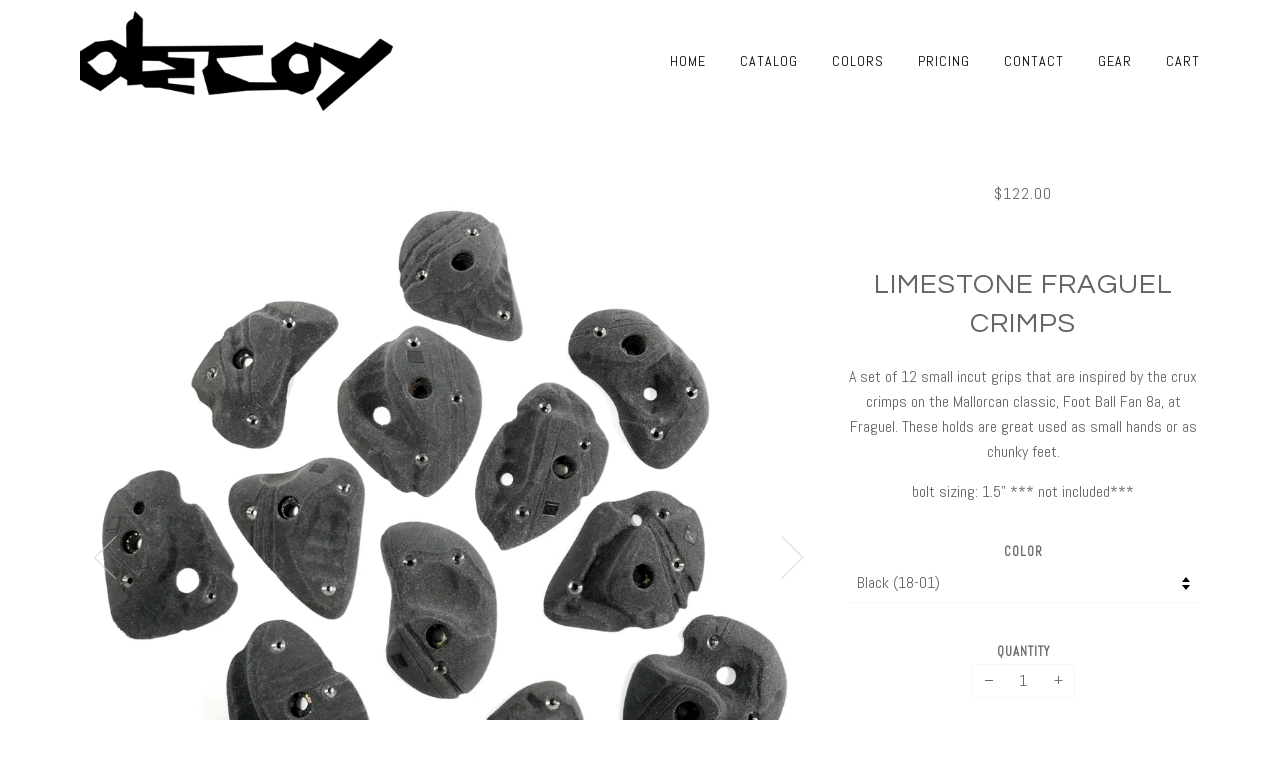

--- FILE ---
content_type: text/html; charset=utf-8
request_url: https://decoy-holds.com/collections/limestone/products/limetsone-fraguel-football-fans
body_size: 16560
content:
<!doctype html>
<!--[if lt IE 7]><html class="no-js lt-ie9 lt-ie8 lt-ie7" lang="en"> <![endif]-->
<!--[if IE 7]><html class="no-js lt-ie9 lt-ie8" lang="en"> <![endif]-->
<!--[if IE 8]><html class="no-js lt-ie9" lang="en"> <![endif]-->
<!--[if IE 9 ]><html class="ie9 no-js"> <![endif]-->
<!--[if (gt IE 9)|!(IE)]><!--> <html class="no-js"> <!--<![endif]-->
<head>

  <!-- ========================== Pipeline Theme ============================ -->
  <meta charset="utf-8">
  <meta http-equiv="X-UA-Compatible" content="IE=edge,chrome=1">

  

  <!-- Title and description ================================================ -->
  <title>
  Limestone Fraguel Crimps &ndash; decoy climbing 
  </title>

  
  <meta name="description" content="A set of 12 small incut grips that are inspired by the crux crimps on the Mallorcan classic, Foot Ball Fan 8a, at Fraguel. These holds are great used as small hands or as chunky feet. bolt sizing: 1.5&quot; *** not included***">
  

  <!-- Product meta ========================================================= -->
  <!-- /snippets/social-meta-tags.liquid -->


  <meta property="og:type" content="product">
  <meta property="og:title" content="Limestone Fraguel Crimps">
  
  <meta property="og:image" content="http://decoy-holds.com/cdn/shop/products/FFF1_5_grande.jpg?v=1538936982">
  <meta property="og:image:secure_url" content="https://decoy-holds.com/cdn/shop/products/FFF1_5_grande.jpg?v=1538936982">
  
  <meta property="og:image" content="http://decoy-holds.com/cdn/shop/products/FFF1_7_grande.jpg?v=1539046519">
  <meta property="og:image:secure_url" content="https://decoy-holds.com/cdn/shop/products/FFF1_7_grande.jpg?v=1539046519">
  
  <meta property="og:image" content="http://decoy-holds.com/cdn/shop/products/FFF1_SIDE2_grande.jpg?v=1539046594">
  <meta property="og:image:secure_url" content="https://decoy-holds.com/cdn/shop/products/FFF1_SIDE2_grande.jpg?v=1539046594">
  
  <meta property="og:price:amount" content="122.00">
  <meta property="og:price:currency" content="USD">


  <meta property="og:description" content="A set of 12 small incut grips that are inspired by the crux crimps on the Mallorcan classic, Foot Ball Fan 8a, at Fraguel. These holds are great used as small hands or as chunky feet. bolt sizing: 1.5&quot; *** not included***">

  <meta property="og:url" content="https://decoy-holds.com/products/limetsone-fraguel-football-fans">
  <meta property="og:site_name" content="decoy climbing ">







  <meta name="twitter:card" content="product">
  <meta name="twitter:title" content="Limestone Fraguel Crimps">
  <meta name="twitter:description" content="A set of 12 small incut grips that are inspired by the crux crimps on the Mallorcan classic, Foot Ball Fan 8a, at Fraguel. These holds are great used as small hands or as chunky feet.
bolt sizing: 1.5&quot; *** not included***">
  <meta name="twitter:image" content="https://decoy-holds.com/cdn/shop/products/FFF1_5_medium.jpg?v=1538936982">
  <meta name="twitter:image:width" content="240">
  <meta name="twitter:image:height" content="240">
  <meta name="twitter:label1" content="Price">
  
  <meta name="twitter:data1" content="$122.00 USD">
  
  <meta name="twitter:label2" content="Brand">
  <meta name="twitter:data2" content="decoy climbing">
  



  <!-- Helpers ============================================================== -->
  <link rel="canonical" href="https://decoy-holds.com/products/limetsone-fraguel-football-fans">
  <meta name="viewport" content="width=device-width,initial-scale=1">
  <meta name="theme-color" content="#585e71">

  
  <!-- Ajaxify Cart Plugin ================================================== -->
  <link href="//decoy-holds.com/cdn/shop/t/8/assets/ajaxify.scss.css?v=160894891842666746731697528062" rel="stylesheet" type="text/css" media="all" />
  

  <!-- CSS ================================================================== -->
  <link href="//decoy-holds.com/cdn/shop/t/8/assets/style.scss.css?v=73490996722672055511697528062" rel="stylesheet" type="text/css" media="all" />

  <!-- Header hook for plugins ============================================== -->
  <script>window.performance && window.performance.mark && window.performance.mark('shopify.content_for_header.start');</script><meta id="shopify-digital-wallet" name="shopify-digital-wallet" content="/13623721/digital_wallets/dialog">
<meta name="shopify-checkout-api-token" content="f81257ebcc13fcec4c2e5d15631de2e6">
<link rel="alternate" type="application/json+oembed" href="https://decoy-holds.com/products/limetsone-fraguel-football-fans.oembed">
<script async="async" src="/checkouts/internal/preloads.js?locale=en-US"></script>
<link rel="preconnect" href="https://shop.app" crossorigin="anonymous">
<script async="async" src="https://shop.app/checkouts/internal/preloads.js?locale=en-US&shop_id=13623721" crossorigin="anonymous"></script>
<script id="shopify-features" type="application/json">{"accessToken":"f81257ebcc13fcec4c2e5d15631de2e6","betas":["rich-media-storefront-analytics"],"domain":"decoy-holds.com","predictiveSearch":true,"shopId":13623721,"locale":"en"}</script>
<script>var Shopify = Shopify || {};
Shopify.shop = "decoy-climbing.myshopify.com";
Shopify.locale = "en";
Shopify.currency = {"active":"USD","rate":"1.0"};
Shopify.country = "US";
Shopify.theme = {"name":"Pipeline","id":127200257,"schema_name":null,"schema_version":null,"theme_store_id":739,"role":"main"};
Shopify.theme.handle = "null";
Shopify.theme.style = {"id":null,"handle":null};
Shopify.cdnHost = "decoy-holds.com/cdn";
Shopify.routes = Shopify.routes || {};
Shopify.routes.root = "/";</script>
<script type="module">!function(o){(o.Shopify=o.Shopify||{}).modules=!0}(window);</script>
<script>!function(o){function n(){var o=[];function n(){o.push(Array.prototype.slice.apply(arguments))}return n.q=o,n}var t=o.Shopify=o.Shopify||{};t.loadFeatures=n(),t.autoloadFeatures=n()}(window);</script>
<script>
  window.ShopifyPay = window.ShopifyPay || {};
  window.ShopifyPay.apiHost = "shop.app\/pay";
  window.ShopifyPay.redirectState = null;
</script>
<script id="shop-js-analytics" type="application/json">{"pageType":"product"}</script>
<script defer="defer" async type="module" src="//decoy-holds.com/cdn/shopifycloud/shop-js/modules/v2/client.init-shop-cart-sync_BApSsMSl.en.esm.js"></script>
<script defer="defer" async type="module" src="//decoy-holds.com/cdn/shopifycloud/shop-js/modules/v2/chunk.common_CBoos6YZ.esm.js"></script>
<script type="module">
  await import("//decoy-holds.com/cdn/shopifycloud/shop-js/modules/v2/client.init-shop-cart-sync_BApSsMSl.en.esm.js");
await import("//decoy-holds.com/cdn/shopifycloud/shop-js/modules/v2/chunk.common_CBoos6YZ.esm.js");

  window.Shopify.SignInWithShop?.initShopCartSync?.({"fedCMEnabled":true,"windoidEnabled":true});

</script>
<script>
  window.Shopify = window.Shopify || {};
  if (!window.Shopify.featureAssets) window.Shopify.featureAssets = {};
  window.Shopify.featureAssets['shop-js'] = {"shop-cart-sync":["modules/v2/client.shop-cart-sync_DJczDl9f.en.esm.js","modules/v2/chunk.common_CBoos6YZ.esm.js"],"init-fed-cm":["modules/v2/client.init-fed-cm_BzwGC0Wi.en.esm.js","modules/v2/chunk.common_CBoos6YZ.esm.js"],"init-windoid":["modules/v2/client.init-windoid_BS26ThXS.en.esm.js","modules/v2/chunk.common_CBoos6YZ.esm.js"],"shop-cash-offers":["modules/v2/client.shop-cash-offers_DthCPNIO.en.esm.js","modules/v2/chunk.common_CBoos6YZ.esm.js","modules/v2/chunk.modal_Bu1hFZFC.esm.js"],"shop-button":["modules/v2/client.shop-button_D_JX508o.en.esm.js","modules/v2/chunk.common_CBoos6YZ.esm.js"],"init-shop-email-lookup-coordinator":["modules/v2/client.init-shop-email-lookup-coordinator_DFwWcvrS.en.esm.js","modules/v2/chunk.common_CBoos6YZ.esm.js"],"shop-toast-manager":["modules/v2/client.shop-toast-manager_tEhgP2F9.en.esm.js","modules/v2/chunk.common_CBoos6YZ.esm.js"],"shop-login-button":["modules/v2/client.shop-login-button_DwLgFT0K.en.esm.js","modules/v2/chunk.common_CBoos6YZ.esm.js","modules/v2/chunk.modal_Bu1hFZFC.esm.js"],"avatar":["modules/v2/client.avatar_BTnouDA3.en.esm.js"],"init-shop-cart-sync":["modules/v2/client.init-shop-cart-sync_BApSsMSl.en.esm.js","modules/v2/chunk.common_CBoos6YZ.esm.js"],"pay-button":["modules/v2/client.pay-button_BuNmcIr_.en.esm.js","modules/v2/chunk.common_CBoos6YZ.esm.js"],"init-shop-for-new-customer-accounts":["modules/v2/client.init-shop-for-new-customer-accounts_DrjXSI53.en.esm.js","modules/v2/client.shop-login-button_DwLgFT0K.en.esm.js","modules/v2/chunk.common_CBoos6YZ.esm.js","modules/v2/chunk.modal_Bu1hFZFC.esm.js"],"init-customer-accounts-sign-up":["modules/v2/client.init-customer-accounts-sign-up_TlVCiykN.en.esm.js","modules/v2/client.shop-login-button_DwLgFT0K.en.esm.js","modules/v2/chunk.common_CBoos6YZ.esm.js","modules/v2/chunk.modal_Bu1hFZFC.esm.js"],"shop-follow-button":["modules/v2/client.shop-follow-button_C5D3XtBb.en.esm.js","modules/v2/chunk.common_CBoos6YZ.esm.js","modules/v2/chunk.modal_Bu1hFZFC.esm.js"],"checkout-modal":["modules/v2/client.checkout-modal_8TC_1FUY.en.esm.js","modules/v2/chunk.common_CBoos6YZ.esm.js","modules/v2/chunk.modal_Bu1hFZFC.esm.js"],"init-customer-accounts":["modules/v2/client.init-customer-accounts_C0Oh2ljF.en.esm.js","modules/v2/client.shop-login-button_DwLgFT0K.en.esm.js","modules/v2/chunk.common_CBoos6YZ.esm.js","modules/v2/chunk.modal_Bu1hFZFC.esm.js"],"lead-capture":["modules/v2/client.lead-capture_Cq0gfm7I.en.esm.js","modules/v2/chunk.common_CBoos6YZ.esm.js","modules/v2/chunk.modal_Bu1hFZFC.esm.js"],"shop-login":["modules/v2/client.shop-login_BmtnoEUo.en.esm.js","modules/v2/chunk.common_CBoos6YZ.esm.js","modules/v2/chunk.modal_Bu1hFZFC.esm.js"],"payment-terms":["modules/v2/client.payment-terms_BHOWV7U_.en.esm.js","modules/v2/chunk.common_CBoos6YZ.esm.js","modules/v2/chunk.modal_Bu1hFZFC.esm.js"]};
</script>
<script>(function() {
  var isLoaded = false;
  function asyncLoad() {
    if (isLoaded) return;
    isLoaded = true;
    var urls = ["https:\/\/chimpstatic.com\/mcjs-connected\/js\/users\/0ba5509ec58cbfcf732119d10\/6e49a3b0c84900d54a2a063d8.js?shop=decoy-climbing.myshopify.com","https:\/\/chimpstatic.com\/mcjs-connected\/js\/users\/e9382a32b8705b4245da9875d\/ea1090aa589300f1c887aa90d.js?shop=decoy-climbing.myshopify.com","https:\/\/chimpstatic.com\/mcjs-connected\/js\/users\/0ba5509ec58cbfcf732119d10\/5a5712d9208afb22a2272b791.js?shop=decoy-climbing.myshopify.com"];
    for (var i = 0; i < urls.length; i++) {
      var s = document.createElement('script');
      s.type = 'text/javascript';
      s.async = true;
      s.src = urls[i];
      var x = document.getElementsByTagName('script')[0];
      x.parentNode.insertBefore(s, x);
    }
  };
  if(window.attachEvent) {
    window.attachEvent('onload', asyncLoad);
  } else {
    window.addEventListener('load', asyncLoad, false);
  }
})();</script>
<script id="__st">var __st={"a":13623721,"offset":-18000,"reqid":"38a4a203-4596-43cc-84ee-553a6244b9bb-1768865489","pageurl":"decoy-holds.com\/collections\/limestone\/products\/limetsone-fraguel-football-fans","u":"c78079ab664a","p":"product","rtyp":"product","rid":1687368106043};</script>
<script>window.ShopifyPaypalV4VisibilityTracking = true;</script>
<script id="captcha-bootstrap">!function(){'use strict';const t='contact',e='account',n='new_comment',o=[[t,t],['blogs',n],['comments',n],[t,'customer']],c=[[e,'customer_login'],[e,'guest_login'],[e,'recover_customer_password'],[e,'create_customer']],r=t=>t.map((([t,e])=>`form[action*='/${t}']:not([data-nocaptcha='true']) input[name='form_type'][value='${e}']`)).join(','),a=t=>()=>t?[...document.querySelectorAll(t)].map((t=>t.form)):[];function s(){const t=[...o],e=r(t);return a(e)}const i='password',u='form_key',d=['recaptcha-v3-token','g-recaptcha-response','h-captcha-response',i],f=()=>{try{return window.sessionStorage}catch{return}},m='__shopify_v',_=t=>t.elements[u];function p(t,e,n=!1){try{const o=window.sessionStorage,c=JSON.parse(o.getItem(e)),{data:r}=function(t){const{data:e,action:n}=t;return t[m]||n?{data:e,action:n}:{data:t,action:n}}(c);for(const[e,n]of Object.entries(r))t.elements[e]&&(t.elements[e].value=n);n&&o.removeItem(e)}catch(o){console.error('form repopulation failed',{error:o})}}const l='form_type',E='cptcha';function T(t){t.dataset[E]=!0}const w=window,h=w.document,L='Shopify',v='ce_forms',y='captcha';let A=!1;((t,e)=>{const n=(g='f06e6c50-85a8-45c8-87d0-21a2b65856fe',I='https://cdn.shopify.com/shopifycloud/storefront-forms-hcaptcha/ce_storefront_forms_captcha_hcaptcha.v1.5.2.iife.js',D={infoText:'Protected by hCaptcha',privacyText:'Privacy',termsText:'Terms'},(t,e,n)=>{const o=w[L][v],c=o.bindForm;if(c)return c(t,g,e,D).then(n);var r;o.q.push([[t,g,e,D],n]),r=I,A||(h.body.append(Object.assign(h.createElement('script'),{id:'captcha-provider',async:!0,src:r})),A=!0)});var g,I,D;w[L]=w[L]||{},w[L][v]=w[L][v]||{},w[L][v].q=[],w[L][y]=w[L][y]||{},w[L][y].protect=function(t,e){n(t,void 0,e),T(t)},Object.freeze(w[L][y]),function(t,e,n,w,h,L){const[v,y,A,g]=function(t,e,n){const i=e?o:[],u=t?c:[],d=[...i,...u],f=r(d),m=r(i),_=r(d.filter((([t,e])=>n.includes(e))));return[a(f),a(m),a(_),s()]}(w,h,L),I=t=>{const e=t.target;return e instanceof HTMLFormElement?e:e&&e.form},D=t=>v().includes(t);t.addEventListener('submit',(t=>{const e=I(t);if(!e)return;const n=D(e)&&!e.dataset.hcaptchaBound&&!e.dataset.recaptchaBound,o=_(e),c=g().includes(e)&&(!o||!o.value);(n||c)&&t.preventDefault(),c&&!n&&(function(t){try{if(!f())return;!function(t){const e=f();if(!e)return;const n=_(t);if(!n)return;const o=n.value;o&&e.removeItem(o)}(t);const e=Array.from(Array(32),(()=>Math.random().toString(36)[2])).join('');!function(t,e){_(t)||t.append(Object.assign(document.createElement('input'),{type:'hidden',name:u})),t.elements[u].value=e}(t,e),function(t,e){const n=f();if(!n)return;const o=[...t.querySelectorAll(`input[type='${i}']`)].map((({name:t})=>t)),c=[...d,...o],r={};for(const[a,s]of new FormData(t).entries())c.includes(a)||(r[a]=s);n.setItem(e,JSON.stringify({[m]:1,action:t.action,data:r}))}(t,e)}catch(e){console.error('failed to persist form',e)}}(e),e.submit())}));const S=(t,e)=>{t&&!t.dataset[E]&&(n(t,e.some((e=>e===t))),T(t))};for(const o of['focusin','change'])t.addEventListener(o,(t=>{const e=I(t);D(e)&&S(e,y())}));const B=e.get('form_key'),M=e.get(l),P=B&&M;t.addEventListener('DOMContentLoaded',(()=>{const t=y();if(P)for(const e of t)e.elements[l].value===M&&p(e,B);[...new Set([...A(),...v().filter((t=>'true'===t.dataset.shopifyCaptcha))])].forEach((e=>S(e,t)))}))}(h,new URLSearchParams(w.location.search),n,t,e,['guest_login'])})(!0,!0)}();</script>
<script integrity="sha256-4kQ18oKyAcykRKYeNunJcIwy7WH5gtpwJnB7kiuLZ1E=" data-source-attribution="shopify.loadfeatures" defer="defer" src="//decoy-holds.com/cdn/shopifycloud/storefront/assets/storefront/load_feature-a0a9edcb.js" crossorigin="anonymous"></script>
<script crossorigin="anonymous" defer="defer" src="//decoy-holds.com/cdn/shopifycloud/storefront/assets/shopify_pay/storefront-65b4c6d7.js?v=20250812"></script>
<script data-source-attribution="shopify.dynamic_checkout.dynamic.init">var Shopify=Shopify||{};Shopify.PaymentButton=Shopify.PaymentButton||{isStorefrontPortableWallets:!0,init:function(){window.Shopify.PaymentButton.init=function(){};var t=document.createElement("script");t.src="https://decoy-holds.com/cdn/shopifycloud/portable-wallets/latest/portable-wallets.en.js",t.type="module",document.head.appendChild(t)}};
</script>
<script data-source-attribution="shopify.dynamic_checkout.buyer_consent">
  function portableWalletsHideBuyerConsent(e){var t=document.getElementById("shopify-buyer-consent"),n=document.getElementById("shopify-subscription-policy-button");t&&n&&(t.classList.add("hidden"),t.setAttribute("aria-hidden","true"),n.removeEventListener("click",e))}function portableWalletsShowBuyerConsent(e){var t=document.getElementById("shopify-buyer-consent"),n=document.getElementById("shopify-subscription-policy-button");t&&n&&(t.classList.remove("hidden"),t.removeAttribute("aria-hidden"),n.addEventListener("click",e))}window.Shopify?.PaymentButton&&(window.Shopify.PaymentButton.hideBuyerConsent=portableWalletsHideBuyerConsent,window.Shopify.PaymentButton.showBuyerConsent=portableWalletsShowBuyerConsent);
</script>
<script data-source-attribution="shopify.dynamic_checkout.cart.bootstrap">document.addEventListener("DOMContentLoaded",(function(){function t(){return document.querySelector("shopify-accelerated-checkout-cart, shopify-accelerated-checkout")}if(t())Shopify.PaymentButton.init();else{new MutationObserver((function(e,n){t()&&(Shopify.PaymentButton.init(),n.disconnect())})).observe(document.body,{childList:!0,subtree:!0})}}));
</script>
<link id="shopify-accelerated-checkout-styles" rel="stylesheet" media="screen" href="https://decoy-holds.com/cdn/shopifycloud/portable-wallets/latest/accelerated-checkout-backwards-compat.css" crossorigin="anonymous">
<style id="shopify-accelerated-checkout-cart">
        #shopify-buyer-consent {
  margin-top: 1em;
  display: inline-block;
  width: 100%;
}

#shopify-buyer-consent.hidden {
  display: none;
}

#shopify-subscription-policy-button {
  background: none;
  border: none;
  padding: 0;
  text-decoration: underline;
  font-size: inherit;
  cursor: pointer;
}

#shopify-subscription-policy-button::before {
  box-shadow: none;
}

      </style>

<script>window.performance && window.performance.mark && window.performance.mark('shopify.content_for_header.end');</script>

  <!-- /snippets/oldIE-js.liquid -->


<!--[if lt IE 9]>
<script src="//cdnjs.cloudflare.com/ajax/libs/html5shiv/3.7.2/html5shiv.min.js" type="text/javascript"></script>
<script src="//decoy-holds.com/cdn/shop/t/8/assets/respond.min.js?v=52248677837542619231475330333" type="text/javascript"></script>
<script src="//decoy-holds.com/cdn/shop/t/8/assets/background_size_emu.js?v=20512233629963367491475330330" type="text/javascript"></script>
<link href="//decoy-holds.com/cdn/shop/t/8/assets/respond-proxy.html" id="respond-proxy" rel="respond-proxy" />
<link href="//decoy-holds.com/search?q=37b82e5ef109e91bc719daf776896c32" id="respond-redirect" rel="respond-redirect" />
<script src="//decoy-holds.com/search?q=37b82e5ef109e91bc719daf776896c32" type="text/javascript"></script>
<![endif]-->



  <script src="//ajax.googleapis.com/ajax/libs/jquery/1.11.0/jquery.min.js" type="text/javascript"></script>
  <script src="//decoy-holds.com/cdn/shop/t/8/assets/modernizr.min.js?v=137617515274177302221475330332" type="text/javascript"></script>

  <!-- Slick Slider Plugin ================================================= -->
  <script src="//decoy-holds.com/cdn/shop/t/8/assets/slick.min.js?v=95325433551776562811475330334" type="text/javascript"></script>
  <script src="//decoy-holds.com/cdn/shop/t/8/assets/parallax.min.js?v=108472328082999985101475330332" type="text/javascript"></script>


  <!-- Instagram Plugin ==================================================== -->
  

  
  

  <!-- /snippets/fonts.liquid -->

<script src="//ajax.googleapis.com/ajax/libs/webfont/1/webfont.js"></script>
<script type="text/javascript">
  WebFont.load({
    google: {
      families:
        
        
        ["Abel:400,400italic,700,700italic:latin","Questrial:400:latin"]
    },
    timeout: 5000
  });
</script>


<!-- "snippets/booster-common.liquid" was not rendered, the associated app was uninstalled -->
<script type="text/javascript">
	
		var productVICHandle = 'limetsone-fraguel-football-fans';
	
	var isCartPage = false;
	
</script>
<link href="//decoy-holds.com/cdn/shop/t/8/assets/alert.css?v=135610300445096884681588549560" rel="stylesheet" type="text/css" media="all" />
<link href="//decoy-holds.com/cdn/shop/t/8/assets/variants-in-catalog.css?v=106550182518350331731588549562" rel="stylesheet" type="text/css" media="all" />
<script src="//decoy-holds.com/cdn/shop/t/8/assets/alert.js?v=10418052424899582361588549564" type="text/javascript"></script>
<script type="text/javascript">var show_type = '1';var combinations_or_variants = '0';var select_or_radio_combinations = '0';var select_or_radio = '0';var only_available_combinations = '0';var show_price_for_combination = '0';var show_variants_names = '1';var show_add_to_cart = '1';var show_product_count = '0';var add_to_cart_title = 'Add To Cart';var unavailable_title = 'Out Of Stock';var button_label_color = '#000000';var button_background_color = '#457da1';var mini_cart_path = '';var show_message = '0';var message_type = '0';var fixed_message_position = '0';var message_text = 'Product {LINKED_NAME} was successfully added to your shopping cart';var message_text_color = '#000000';var message_background_color = '#d4d4d4';var message_hide_time = '0';var message_font_size = '14';var change_images = '0';var change_prices = '1';var show_go_to_product = '1';var go_to_product_label = 'View Product';var button_go_to_product_label_color = '#6d5569';var button_go_to_product_background_color = '#9aa2a7';var money_format = '$';var vic_money_format = '$@@amount&&';</script><!-- BEGIN app block: shopify://apps/cbb-shipping-rates/blocks/app-embed-block/de9da91b-8d51-4359-81df-b8b0288464c7 --><script>
    window.codeblackbelt = window.codeblackbelt || {};
    window.codeblackbelt.shop = window.codeblackbelt.shop || 'decoy-climbing.myshopify.com';
    </script><script src="//cdn.codeblackbelt.com/widgets/shipping-rates-calculator-plus/main.min.js?version=2026011918-0500" async></script>
<!-- END app block --><link href="https://monorail-edge.shopifysvc.com" rel="dns-prefetch">
<script>(function(){if ("sendBeacon" in navigator && "performance" in window) {try {var session_token_from_headers = performance.getEntriesByType('navigation')[0].serverTiming.find(x => x.name == '_s').description;} catch {var session_token_from_headers = undefined;}var session_cookie_matches = document.cookie.match(/_shopify_s=([^;]*)/);var session_token_from_cookie = session_cookie_matches && session_cookie_matches.length === 2 ? session_cookie_matches[1] : "";var session_token = session_token_from_headers || session_token_from_cookie || "";function handle_abandonment_event(e) {var entries = performance.getEntries().filter(function(entry) {return /monorail-edge.shopifysvc.com/.test(entry.name);});if (!window.abandonment_tracked && entries.length === 0) {window.abandonment_tracked = true;var currentMs = Date.now();var navigation_start = performance.timing.navigationStart;var payload = {shop_id: 13623721,url: window.location.href,navigation_start,duration: currentMs - navigation_start,session_token,page_type: "product"};window.navigator.sendBeacon("https://monorail-edge.shopifysvc.com/v1/produce", JSON.stringify({schema_id: "online_store_buyer_site_abandonment/1.1",payload: payload,metadata: {event_created_at_ms: currentMs,event_sent_at_ms: currentMs}}));}}window.addEventListener('pagehide', handle_abandonment_event);}}());</script>
<script id="web-pixels-manager-setup">(function e(e,d,r,n,o){if(void 0===o&&(o={}),!Boolean(null===(a=null===(i=window.Shopify)||void 0===i?void 0:i.analytics)||void 0===a?void 0:a.replayQueue)){var i,a;window.Shopify=window.Shopify||{};var t=window.Shopify;t.analytics=t.analytics||{};var s=t.analytics;s.replayQueue=[],s.publish=function(e,d,r){return s.replayQueue.push([e,d,r]),!0};try{self.performance.mark("wpm:start")}catch(e){}var l=function(){var e={modern:/Edge?\/(1{2}[4-9]|1[2-9]\d|[2-9]\d{2}|\d{4,})\.\d+(\.\d+|)|Firefox\/(1{2}[4-9]|1[2-9]\d|[2-9]\d{2}|\d{4,})\.\d+(\.\d+|)|Chrom(ium|e)\/(9{2}|\d{3,})\.\d+(\.\d+|)|(Maci|X1{2}).+ Version\/(15\.\d+|(1[6-9]|[2-9]\d|\d{3,})\.\d+)([,.]\d+|)( \(\w+\)|)( Mobile\/\w+|) Safari\/|Chrome.+OPR\/(9{2}|\d{3,})\.\d+\.\d+|(CPU[ +]OS|iPhone[ +]OS|CPU[ +]iPhone|CPU IPhone OS|CPU iPad OS)[ +]+(15[._]\d+|(1[6-9]|[2-9]\d|\d{3,})[._]\d+)([._]\d+|)|Android:?[ /-](13[3-9]|1[4-9]\d|[2-9]\d{2}|\d{4,})(\.\d+|)(\.\d+|)|Android.+Firefox\/(13[5-9]|1[4-9]\d|[2-9]\d{2}|\d{4,})\.\d+(\.\d+|)|Android.+Chrom(ium|e)\/(13[3-9]|1[4-9]\d|[2-9]\d{2}|\d{4,})\.\d+(\.\d+|)|SamsungBrowser\/([2-9]\d|\d{3,})\.\d+/,legacy:/Edge?\/(1[6-9]|[2-9]\d|\d{3,})\.\d+(\.\d+|)|Firefox\/(5[4-9]|[6-9]\d|\d{3,})\.\d+(\.\d+|)|Chrom(ium|e)\/(5[1-9]|[6-9]\d|\d{3,})\.\d+(\.\d+|)([\d.]+$|.*Safari\/(?![\d.]+ Edge\/[\d.]+$))|(Maci|X1{2}).+ Version\/(10\.\d+|(1[1-9]|[2-9]\d|\d{3,})\.\d+)([,.]\d+|)( \(\w+\)|)( Mobile\/\w+|) Safari\/|Chrome.+OPR\/(3[89]|[4-9]\d|\d{3,})\.\d+\.\d+|(CPU[ +]OS|iPhone[ +]OS|CPU[ +]iPhone|CPU IPhone OS|CPU iPad OS)[ +]+(10[._]\d+|(1[1-9]|[2-9]\d|\d{3,})[._]\d+)([._]\d+|)|Android:?[ /-](13[3-9]|1[4-9]\d|[2-9]\d{2}|\d{4,})(\.\d+|)(\.\d+|)|Mobile Safari.+OPR\/([89]\d|\d{3,})\.\d+\.\d+|Android.+Firefox\/(13[5-9]|1[4-9]\d|[2-9]\d{2}|\d{4,})\.\d+(\.\d+|)|Android.+Chrom(ium|e)\/(13[3-9]|1[4-9]\d|[2-9]\d{2}|\d{4,})\.\d+(\.\d+|)|Android.+(UC? ?Browser|UCWEB|U3)[ /]?(15\.([5-9]|\d{2,})|(1[6-9]|[2-9]\d|\d{3,})\.\d+)\.\d+|SamsungBrowser\/(5\.\d+|([6-9]|\d{2,})\.\d+)|Android.+MQ{2}Browser\/(14(\.(9|\d{2,})|)|(1[5-9]|[2-9]\d|\d{3,})(\.\d+|))(\.\d+|)|K[Aa][Ii]OS\/(3\.\d+|([4-9]|\d{2,})\.\d+)(\.\d+|)/},d=e.modern,r=e.legacy,n=navigator.userAgent;return n.match(d)?"modern":n.match(r)?"legacy":"unknown"}(),u="modern"===l?"modern":"legacy",c=(null!=n?n:{modern:"",legacy:""})[u],f=function(e){return[e.baseUrl,"/wpm","/b",e.hashVersion,"modern"===e.buildTarget?"m":"l",".js"].join("")}({baseUrl:d,hashVersion:r,buildTarget:u}),m=function(e){var d=e.version,r=e.bundleTarget,n=e.surface,o=e.pageUrl,i=e.monorailEndpoint;return{emit:function(e){var a=e.status,t=e.errorMsg,s=(new Date).getTime(),l=JSON.stringify({metadata:{event_sent_at_ms:s},events:[{schema_id:"web_pixels_manager_load/3.1",payload:{version:d,bundle_target:r,page_url:o,status:a,surface:n,error_msg:t},metadata:{event_created_at_ms:s}}]});if(!i)return console&&console.warn&&console.warn("[Web Pixels Manager] No Monorail endpoint provided, skipping logging."),!1;try{return self.navigator.sendBeacon.bind(self.navigator)(i,l)}catch(e){}var u=new XMLHttpRequest;try{return u.open("POST",i,!0),u.setRequestHeader("Content-Type","text/plain"),u.send(l),!0}catch(e){return console&&console.warn&&console.warn("[Web Pixels Manager] Got an unhandled error while logging to Monorail."),!1}}}}({version:r,bundleTarget:l,surface:e.surface,pageUrl:self.location.href,monorailEndpoint:e.monorailEndpoint});try{o.browserTarget=l,function(e){var d=e.src,r=e.async,n=void 0===r||r,o=e.onload,i=e.onerror,a=e.sri,t=e.scriptDataAttributes,s=void 0===t?{}:t,l=document.createElement("script"),u=document.querySelector("head"),c=document.querySelector("body");if(l.async=n,l.src=d,a&&(l.integrity=a,l.crossOrigin="anonymous"),s)for(var f in s)if(Object.prototype.hasOwnProperty.call(s,f))try{l.dataset[f]=s[f]}catch(e){}if(o&&l.addEventListener("load",o),i&&l.addEventListener("error",i),u)u.appendChild(l);else{if(!c)throw new Error("Did not find a head or body element to append the script");c.appendChild(l)}}({src:f,async:!0,onload:function(){if(!function(){var e,d;return Boolean(null===(d=null===(e=window.Shopify)||void 0===e?void 0:e.analytics)||void 0===d?void 0:d.initialized)}()){var d=window.webPixelsManager.init(e)||void 0;if(d){var r=window.Shopify.analytics;r.replayQueue.forEach((function(e){var r=e[0],n=e[1],o=e[2];d.publishCustomEvent(r,n,o)})),r.replayQueue=[],r.publish=d.publishCustomEvent,r.visitor=d.visitor,r.initialized=!0}}},onerror:function(){return m.emit({status:"failed",errorMsg:"".concat(f," has failed to load")})},sri:function(e){var d=/^sha384-[A-Za-z0-9+/=]+$/;return"string"==typeof e&&d.test(e)}(c)?c:"",scriptDataAttributes:o}),m.emit({status:"loading"})}catch(e){m.emit({status:"failed",errorMsg:(null==e?void 0:e.message)||"Unknown error"})}}})({shopId: 13623721,storefrontBaseUrl: "https://decoy-holds.com",extensionsBaseUrl: "https://extensions.shopifycdn.com/cdn/shopifycloud/web-pixels-manager",monorailEndpoint: "https://monorail-edge.shopifysvc.com/unstable/produce_batch",surface: "storefront-renderer",enabledBetaFlags: ["2dca8a86"],webPixelsConfigList: [{"id":"shopify-app-pixel","configuration":"{}","eventPayloadVersion":"v1","runtimeContext":"STRICT","scriptVersion":"0450","apiClientId":"shopify-pixel","type":"APP","privacyPurposes":["ANALYTICS","MARKETING"]},{"id":"shopify-custom-pixel","eventPayloadVersion":"v1","runtimeContext":"LAX","scriptVersion":"0450","apiClientId":"shopify-pixel","type":"CUSTOM","privacyPurposes":["ANALYTICS","MARKETING"]}],isMerchantRequest: false,initData: {"shop":{"name":"decoy climbing ","paymentSettings":{"currencyCode":"USD"},"myshopifyDomain":"decoy-climbing.myshopify.com","countryCode":"US","storefrontUrl":"https:\/\/decoy-holds.com"},"customer":null,"cart":null,"checkout":null,"productVariants":[{"price":{"amount":122.0,"currencyCode":"USD"},"product":{"title":"Limestone Fraguel Crimps","vendor":"decoy climbing","id":"1687368106043","untranslatedTitle":"Limestone Fraguel Crimps","url":"\/products\/limetsone-fraguel-football-fans","type":""},"id":"20258595733563","image":{"src":"\/\/decoy-holds.com\/cdn\/shop\/products\/FFF1_5.jpg?v=1538936982"},"sku":"1001","title":"Black (18-01)","untranslatedTitle":"Black (18-01)"},{"price":{"amount":122.0,"currencyCode":"USD"},"product":{"title":"Limestone Fraguel Crimps","vendor":"decoy climbing","id":"1687368106043","untranslatedTitle":"Limestone Fraguel Crimps","url":"\/products\/limetsone-fraguel-football-fans","type":""},"id":"20258595766331","image":{"src":"\/\/decoy-holds.com\/cdn\/shop\/products\/FFF1_5.jpg?v=1538936982"},"sku":"1001","title":"Red (11-12)","untranslatedTitle":"Red (11-12)"},{"price":{"amount":122.0,"currencyCode":"USD"},"product":{"title":"Limestone Fraguel Crimps","vendor":"decoy climbing","id":"1687368106043","untranslatedTitle":"Limestone Fraguel Crimps","url":"\/products\/limetsone-fraguel-football-fans","type":""},"id":"20258595799099","image":{"src":"\/\/decoy-holds.com\/cdn\/shop\/products\/FFF1_5.jpg?v=1538936982"},"sku":"1001","title":"Orange (14-01)","untranslatedTitle":"Orange (14-01)"},{"price":{"amount":122.0,"currencyCode":"USD"},"product":{"title":"Limestone Fraguel Crimps","vendor":"decoy climbing","id":"1687368106043","untranslatedTitle":"Limestone Fraguel Crimps","url":"\/products\/limetsone-fraguel-football-fans","type":""},"id":"20258595831867","image":{"src":"\/\/decoy-holds.com\/cdn\/shop\/products\/FFF1_5.jpg?v=1538936982"},"sku":"1001","title":"Yellow (15-12)","untranslatedTitle":"Yellow (15-12)"},{"price":{"amount":122.0,"currencyCode":"USD"},"product":{"title":"Limestone Fraguel Crimps","vendor":"decoy climbing","id":"1687368106043","untranslatedTitle":"Limestone Fraguel Crimps","url":"\/products\/limetsone-fraguel-football-fans","type":""},"id":"20258595864635","image":{"src":"\/\/decoy-holds.com\/cdn\/shop\/products\/FFF1_5.jpg?v=1538936982"},"sku":"1001","title":"Lime Green (16-09)","untranslatedTitle":"Lime Green (16-09)"},{"price":{"amount":122.0,"currencyCode":"USD"},"product":{"title":"Limestone Fraguel Crimps","vendor":"decoy climbing","id":"1687368106043","untranslatedTitle":"Limestone Fraguel Crimps","url":"\/products\/limetsone-fraguel-football-fans","type":""},"id":"20258595897403","image":{"src":"\/\/decoy-holds.com\/cdn\/shop\/products\/FFF1_5.jpg?v=1538936982"},"sku":"1001","title":"White (12-01)","untranslatedTitle":"White (12-01)"},{"price":{"amount":122.0,"currencyCode":"USD"},"product":{"title":"Limestone Fraguel Crimps","vendor":"decoy climbing","id":"1687368106043","untranslatedTitle":"Limestone Fraguel Crimps","url":"\/products\/limetsone-fraguel-football-fans","type":""},"id":"20258595930171","image":{"src":"\/\/decoy-holds.com\/cdn\/shop\/products\/FFF1_5.jpg?v=1538936982"},"sku":"1001","title":"Pink (11-26)","untranslatedTitle":"Pink (11-26)"},{"price":{"amount":122.0,"currencyCode":"USD"},"product":{"title":"Limestone Fraguel Crimps","vendor":"decoy climbing","id":"1687368106043","untranslatedTitle":"Limestone Fraguel Crimps","url":"\/products\/limetsone-fraguel-football-fans","type":""},"id":"20258595962939","image":{"src":"\/\/decoy-holds.com\/cdn\/shop\/products\/FFF1_5.jpg?v=1538936982"},"sku":"1001","title":"Blue (13-01)","untranslatedTitle":"Blue (13-01)"},{"price":{"amount":122.0,"currencyCode":"USD"},"product":{"title":"Limestone Fraguel Crimps","vendor":"decoy climbing","id":"1687368106043","untranslatedTitle":"Limestone Fraguel Crimps","url":"\/products\/limetsone-fraguel-football-fans","type":""},"id":"20258595995707","image":{"src":"\/\/decoy-holds.com\/cdn\/shop\/products\/FFF1_5.jpg?v=1538936982"},"sku":"1001","title":"Purple (07-13)","untranslatedTitle":"Purple (07-13)"},{"price":{"amount":122.0,"currencyCode":"USD"},"product":{"title":"Limestone Fraguel Crimps","vendor":"decoy climbing","id":"1687368106043","untranslatedTitle":"Limestone Fraguel Crimps","url":"\/products\/limetsone-fraguel-football-fans","type":""},"id":"20258596028475","image":{"src":"\/\/decoy-holds.com\/cdn\/shop\/products\/FFF1_5.jpg?v=1538936982"},"sku":"1001","title":"Green (16-16)","untranslatedTitle":"Green (16-16)"}],"purchasingCompany":null},},"https://decoy-holds.com/cdn","fcfee988w5aeb613cpc8e4bc33m6693e112",{"modern":"","legacy":""},{"shopId":"13623721","storefrontBaseUrl":"https:\/\/decoy-holds.com","extensionBaseUrl":"https:\/\/extensions.shopifycdn.com\/cdn\/shopifycloud\/web-pixels-manager","surface":"storefront-renderer","enabledBetaFlags":"[\"2dca8a86\"]","isMerchantRequest":"false","hashVersion":"fcfee988w5aeb613cpc8e4bc33m6693e112","publish":"custom","events":"[[\"page_viewed\",{}],[\"product_viewed\",{\"productVariant\":{\"price\":{\"amount\":122.0,\"currencyCode\":\"USD\"},\"product\":{\"title\":\"Limestone Fraguel Crimps\",\"vendor\":\"decoy climbing\",\"id\":\"1687368106043\",\"untranslatedTitle\":\"Limestone Fraguel Crimps\",\"url\":\"\/products\/limetsone-fraguel-football-fans\",\"type\":\"\"},\"id\":\"20258595733563\",\"image\":{\"src\":\"\/\/decoy-holds.com\/cdn\/shop\/products\/FFF1_5.jpg?v=1538936982\"},\"sku\":\"1001\",\"title\":\"Black (18-01)\",\"untranslatedTitle\":\"Black (18-01)\"}}]]"});</script><script>
  window.ShopifyAnalytics = window.ShopifyAnalytics || {};
  window.ShopifyAnalytics.meta = window.ShopifyAnalytics.meta || {};
  window.ShopifyAnalytics.meta.currency = 'USD';
  var meta = {"product":{"id":1687368106043,"gid":"gid:\/\/shopify\/Product\/1687368106043","vendor":"decoy climbing","type":"","handle":"limetsone-fraguel-football-fans","variants":[{"id":20258595733563,"price":12200,"name":"Limestone Fraguel Crimps - Black (18-01)","public_title":"Black (18-01)","sku":"1001"},{"id":20258595766331,"price":12200,"name":"Limestone Fraguel Crimps - Red (11-12)","public_title":"Red (11-12)","sku":"1001"},{"id":20258595799099,"price":12200,"name":"Limestone Fraguel Crimps - Orange (14-01)","public_title":"Orange (14-01)","sku":"1001"},{"id":20258595831867,"price":12200,"name":"Limestone Fraguel Crimps - Yellow (15-12)","public_title":"Yellow (15-12)","sku":"1001"},{"id":20258595864635,"price":12200,"name":"Limestone Fraguel Crimps - Lime Green (16-09)","public_title":"Lime Green (16-09)","sku":"1001"},{"id":20258595897403,"price":12200,"name":"Limestone Fraguel Crimps - White (12-01)","public_title":"White (12-01)","sku":"1001"},{"id":20258595930171,"price":12200,"name":"Limestone Fraguel Crimps - Pink (11-26)","public_title":"Pink (11-26)","sku":"1001"},{"id":20258595962939,"price":12200,"name":"Limestone Fraguel Crimps - Blue (13-01)","public_title":"Blue (13-01)","sku":"1001"},{"id":20258595995707,"price":12200,"name":"Limestone Fraguel Crimps - Purple (07-13)","public_title":"Purple (07-13)","sku":"1001"},{"id":20258596028475,"price":12200,"name":"Limestone Fraguel Crimps - Green (16-16)","public_title":"Green (16-16)","sku":"1001"}],"remote":false},"page":{"pageType":"product","resourceType":"product","resourceId":1687368106043,"requestId":"38a4a203-4596-43cc-84ee-553a6244b9bb-1768865489"}};
  for (var attr in meta) {
    window.ShopifyAnalytics.meta[attr] = meta[attr];
  }
</script>
<script class="analytics">
  (function () {
    var customDocumentWrite = function(content) {
      var jquery = null;

      if (window.jQuery) {
        jquery = window.jQuery;
      } else if (window.Checkout && window.Checkout.$) {
        jquery = window.Checkout.$;
      }

      if (jquery) {
        jquery('body').append(content);
      }
    };

    var hasLoggedConversion = function(token) {
      if (token) {
        return document.cookie.indexOf('loggedConversion=' + token) !== -1;
      }
      return false;
    }

    var setCookieIfConversion = function(token) {
      if (token) {
        var twoMonthsFromNow = new Date(Date.now());
        twoMonthsFromNow.setMonth(twoMonthsFromNow.getMonth() + 2);

        document.cookie = 'loggedConversion=' + token + '; expires=' + twoMonthsFromNow;
      }
    }

    var trekkie = window.ShopifyAnalytics.lib = window.trekkie = window.trekkie || [];
    if (trekkie.integrations) {
      return;
    }
    trekkie.methods = [
      'identify',
      'page',
      'ready',
      'track',
      'trackForm',
      'trackLink'
    ];
    trekkie.factory = function(method) {
      return function() {
        var args = Array.prototype.slice.call(arguments);
        args.unshift(method);
        trekkie.push(args);
        return trekkie;
      };
    };
    for (var i = 0; i < trekkie.methods.length; i++) {
      var key = trekkie.methods[i];
      trekkie[key] = trekkie.factory(key);
    }
    trekkie.load = function(config) {
      trekkie.config = config || {};
      trekkie.config.initialDocumentCookie = document.cookie;
      var first = document.getElementsByTagName('script')[0];
      var script = document.createElement('script');
      script.type = 'text/javascript';
      script.onerror = function(e) {
        var scriptFallback = document.createElement('script');
        scriptFallback.type = 'text/javascript';
        scriptFallback.onerror = function(error) {
                var Monorail = {
      produce: function produce(monorailDomain, schemaId, payload) {
        var currentMs = new Date().getTime();
        var event = {
          schema_id: schemaId,
          payload: payload,
          metadata: {
            event_created_at_ms: currentMs,
            event_sent_at_ms: currentMs
          }
        };
        return Monorail.sendRequest("https://" + monorailDomain + "/v1/produce", JSON.stringify(event));
      },
      sendRequest: function sendRequest(endpointUrl, payload) {
        // Try the sendBeacon API
        if (window && window.navigator && typeof window.navigator.sendBeacon === 'function' && typeof window.Blob === 'function' && !Monorail.isIos12()) {
          var blobData = new window.Blob([payload], {
            type: 'text/plain'
          });

          if (window.navigator.sendBeacon(endpointUrl, blobData)) {
            return true;
          } // sendBeacon was not successful

        } // XHR beacon

        var xhr = new XMLHttpRequest();

        try {
          xhr.open('POST', endpointUrl);
          xhr.setRequestHeader('Content-Type', 'text/plain');
          xhr.send(payload);
        } catch (e) {
          console.log(e);
        }

        return false;
      },
      isIos12: function isIos12() {
        return window.navigator.userAgent.lastIndexOf('iPhone; CPU iPhone OS 12_') !== -1 || window.navigator.userAgent.lastIndexOf('iPad; CPU OS 12_') !== -1;
      }
    };
    Monorail.produce('monorail-edge.shopifysvc.com',
      'trekkie_storefront_load_errors/1.1',
      {shop_id: 13623721,
      theme_id: 127200257,
      app_name: "storefront",
      context_url: window.location.href,
      source_url: "//decoy-holds.com/cdn/s/trekkie.storefront.cd680fe47e6c39ca5d5df5f0a32d569bc48c0f27.min.js"});

        };
        scriptFallback.async = true;
        scriptFallback.src = '//decoy-holds.com/cdn/s/trekkie.storefront.cd680fe47e6c39ca5d5df5f0a32d569bc48c0f27.min.js';
        first.parentNode.insertBefore(scriptFallback, first);
      };
      script.async = true;
      script.src = '//decoy-holds.com/cdn/s/trekkie.storefront.cd680fe47e6c39ca5d5df5f0a32d569bc48c0f27.min.js';
      first.parentNode.insertBefore(script, first);
    };
    trekkie.load(
      {"Trekkie":{"appName":"storefront","development":false,"defaultAttributes":{"shopId":13623721,"isMerchantRequest":null,"themeId":127200257,"themeCityHash":"1947299327822771220","contentLanguage":"en","currency":"USD","eventMetadataId":"c6c8ab64-89af-42ac-b025-66cddf5cd68c"},"isServerSideCookieWritingEnabled":true,"monorailRegion":"shop_domain","enabledBetaFlags":["65f19447"]},"Session Attribution":{},"S2S":{"facebookCapiEnabled":false,"source":"trekkie-storefront-renderer","apiClientId":580111}}
    );

    var loaded = false;
    trekkie.ready(function() {
      if (loaded) return;
      loaded = true;

      window.ShopifyAnalytics.lib = window.trekkie;

      var originalDocumentWrite = document.write;
      document.write = customDocumentWrite;
      try { window.ShopifyAnalytics.merchantGoogleAnalytics.call(this); } catch(error) {};
      document.write = originalDocumentWrite;

      window.ShopifyAnalytics.lib.page(null,{"pageType":"product","resourceType":"product","resourceId":1687368106043,"requestId":"38a4a203-4596-43cc-84ee-553a6244b9bb-1768865489","shopifyEmitted":true});

      var match = window.location.pathname.match(/checkouts\/(.+)\/(thank_you|post_purchase)/)
      var token = match? match[1]: undefined;
      if (!hasLoggedConversion(token)) {
        setCookieIfConversion(token);
        window.ShopifyAnalytics.lib.track("Viewed Product",{"currency":"USD","variantId":20258595733563,"productId":1687368106043,"productGid":"gid:\/\/shopify\/Product\/1687368106043","name":"Limestone Fraguel Crimps - Black (18-01)","price":"122.00","sku":"1001","brand":"decoy climbing","variant":"Black (18-01)","category":"","nonInteraction":true,"remote":false},undefined,undefined,{"shopifyEmitted":true});
      window.ShopifyAnalytics.lib.track("monorail:\/\/trekkie_storefront_viewed_product\/1.1",{"currency":"USD","variantId":20258595733563,"productId":1687368106043,"productGid":"gid:\/\/shopify\/Product\/1687368106043","name":"Limestone Fraguel Crimps - Black (18-01)","price":"122.00","sku":"1001","brand":"decoy climbing","variant":"Black (18-01)","category":"","nonInteraction":true,"remote":false,"referer":"https:\/\/decoy-holds.com\/collections\/limestone\/products\/limetsone-fraguel-football-fans"});
      }
    });


        var eventsListenerScript = document.createElement('script');
        eventsListenerScript.async = true;
        eventsListenerScript.src = "//decoy-holds.com/cdn/shopifycloud/storefront/assets/shop_events_listener-3da45d37.js";
        document.getElementsByTagName('head')[0].appendChild(eventsListenerScript);

})();</script>
<script
  defer
  src="https://decoy-holds.com/cdn/shopifycloud/perf-kit/shopify-perf-kit-3.0.4.min.js"
  data-application="storefront-renderer"
  data-shop-id="13623721"
  data-render-region="gcp-us-central1"
  data-page-type="product"
  data-theme-instance-id="127200257"
  data-theme-name=""
  data-theme-version=""
  data-monorail-region="shop_domain"
  data-resource-timing-sampling-rate="10"
  data-shs="true"
  data-shs-beacon="true"
  data-shs-export-with-fetch="true"
  data-shs-logs-sample-rate="1"
  data-shs-beacon-endpoint="https://decoy-holds.com/api/collect"
></script>
</head>

<body id="limestone-fraguel-crimps" class="template-product" >

  <div class="header__wrapper">

    

    <header class="site-header" role="banner">
      <div class="wrapper">
        <div class="nav--desktop">
          <div class="mobile-wrapper">
  <div class="header-cart__wrapper">
    <a href="/cart" class="CartToggle header-cart"></a>
    <span class="header-cart__bubble cartCount hidden-count"></span>
  </div>
  <div class="logo-wrapper logo-wrapper--image">
    
      <div class="h4 header-logo" itemscope itemtype="http://schema.org/Organization">
    
      
        <a href="/" itemprop="url">
          <img src="//decoy-holds.com/cdn/shop/t/8/assets/logo.png?v=132466987535013326241738020024" alt="decoy climbing " itemprop="logo" class="logo-image" onerror='this.style.display = "none"'/>
        </a>
      
    
      </div>
    
  </div>
  <a href class="menuToggle header-hamburger"></a>
</div>
<div class="header-menu nav-wrapper">
  
  <ul class="main-menu accessibleNav">
    
    
      









  <li class="child  kids-0">
    <a href="/" class="nav-link">Home</a>
    
  </li>

    
    
      









  <li class="child  kids-0">
    <a href="/collections" class="nav-link">Catalog</a>
    
  </li>

    
    
      









  <li class="child  kids-0">
    <a href="/pages/colors" class="nav-link">Colors</a>
    
  </li>

    
    
      









  <li class="child  kids-0">
    <a href="/pages/pricing" class="nav-link">Pricing</a>
    
  </li>

    
    
      









  <li class="child  kids-0">
    <a href="/pages/contact" class="nav-link">Contact</a>
    
  </li>

    
    
      









  <li class="child  kids-0">
    <a href="/collections/decoy-gear" class="nav-link">Gear</a>
    
  </li>

    
    
    <li class="cart-text-link">
      <a href="/cart" class="CartToggle">
        Cart 
        <span class="cartCost  hidden-count ">(<span class="money">$0.00</span>)</span>
      </a>
    </li>
  </ul>
</div>

        </div>
        <div class="nav--mobile">
          <div class="mobile-wrapper">
  <div class="header-cart__wrapper">
    <a href="/cart" class="CartToggle header-cart"></a>
    <span class="header-cart__bubble cartCount hidden-count"></span>
  </div>
  <div class="logo-wrapper logo-wrapper--image">
    
      <div class="h4 header-logo" itemscope itemtype="http://schema.org/Organization">
    
      
        <a href="/" itemprop="url">
          <img src="//decoy-holds.com/cdn/shop/t/8/assets/logo.png?v=132466987535013326241738020024" alt="decoy climbing " itemprop="logo" class="logo-image" onerror='this.style.display = "none"'/>
        </a>
      
    
      </div>
    
  </div>
  <a href class="menuToggle header-hamburger"></a>
</div>
<div class="header-menu nav-wrapper">
  
  <ul class="main-menu accessibleNav">
    
    
      









  <li class="child  kids-0">
    <a href="/" class="nav-link">Home</a>
    
  </li>

    
    
      









  <li class="child  kids-0">
    <a href="/collections" class="nav-link">Catalog</a>
    
  </li>

    
    
      









  <li class="child  kids-0">
    <a href="/pages/colors" class="nav-link">Colors</a>
    
  </li>

    
    
      









  <li class="child  kids-0">
    <a href="/pages/pricing" class="nav-link">Pricing</a>
    
  </li>

    
    
      









  <li class="child  kids-0">
    <a href="/pages/contact" class="nav-link">Contact</a>
    
  </li>

    
    
      









  <li class="child  kids-0">
    <a href="/collections/decoy-gear" class="nav-link">Gear</a>
    
  </li>

    
    
    <li class="cart-text-link">
      <a href="/cart" class="CartToggle">
        Cart 
        <span class="cartCost  hidden-count ">(<span class="money">$0.00</span>)</span>
      </a>
    </li>
  </ul>
</div>

        </div>
      </div>
    </header>
  </div>

  <main class="main-content" role="main">
    




<script>
  var selectCallback = function(variant, selector) {
    timber.productPage({
      money_format: "${{amount}}",
      variant: variant,
      selector: selector
    });
  };

  
    $(document).on('change', '.js-qty__num', function(){
      var moneyFormat = "${{amount}}",
      $buttonPrice = $('#ButtonPrice'),
      itemPrice = $buttonPrice.attr('data-item-price'),
      quantity = $(this).val(),
      quantityLabel = "";

      if(quantity > 1)
        quantityLabel = "(" + quantity + ")";

      $buttonPrice.attr('data-item-quantity', quantity);
      $buttonPrice.html("<span class='money'>" + Shopify.formatMoney(itemPrice * quantity, moneyFormat) + "</span>&nbsp;" + quantityLabel);
    });
  

</script>



<!-- /snippets/product.liquid -->

<div itemscope itemtype="http://schema.org/Product" class="product-page">
  <div class="wrapper">

    <meta itemprop="url" content="https://decoy-holds.com/products/limetsone-fraguel-football-fans">
    <meta itemprop="image" content="//decoy-holds.com/cdn/shop/products/FFF1_5_grande.jpg?v=1538936982">
    <meta itemprop="price" content="$122.00">

    

    

    <div class="grid product-single">
      <div class="grid__item large--two-thirds text-center">
        <div class="product__slides product-single__photos" id="ProductPhoto">
          

          <div class="product__photo"  data-thumb="//decoy-holds.com/cdn/shop/products/FFF1_5_small_cropped.jpg?v=1538936982">
            <img src="//decoy-holds.com/cdn/shop/products/FFF1_5_1024x1024.jpg?v=1538936982" alt="" data-image-id="5318565232699" class="productImg">
          </div>

          
            
          
            
            <div class="product__photo product__photo--additional"  data-thumb="//decoy-holds.com/cdn/shop/products/FFF1_7_small_cropped.jpg?v=1539046519">
              <img src="//decoy-holds.com/cdn/shop/products/FFF1_7_1024x1024.jpg?v=1539046519" alt="Limestone Fraguel Crimps" data-image-id="5346703540283" class="productImg">
            </div>
            
          
            
            <div class="product__photo product__photo--additional"  data-thumb="//decoy-holds.com/cdn/shop/products/FFF1_SIDE2_small_cropped.jpg?v=1539046594">
              <img src="//decoy-holds.com/cdn/shop/products/FFF1_SIDE2_1024x1024.jpg?v=1539046594" alt="Limestone Fraguel Crimps" data-image-id="5346729066555" class="productImg">
            </div>
            
          
        </div>
        <div id="ProductThumbs" class=" product__thumbs--dot"></div>
      </div>

      <div class="grid__item large--one-third" id="productInfo">
        <div class="text-center">
          <h5 class="product__price uppercase h5">
            <span class="money"><span id="ProductPrice">$122.00</span></span>
            
          </h5>


          
          <h1 itemprop="name" class="h2">Limestone Fraguel Crimps</h1>

          

          

          

          
          <div class="product-description rte" itemprop="description">
            <p>A set of 12 small incut grips that are inspired by the crux crimps on the Mallorcan classic, Foot Ball Fan 8a, at Fraguel. These holds are great used as small hands or as chunky feet.</p>
<p><span>bolt sizing: </span>1.5" <span data-mce-fragment="1">*** not included***</span></p>
          </div>
          
        </div>

        <div itemprop="offers" itemscope itemtype="http://schema.org/Offer">

          
          

          <meta itemprop="priceCurrency" content="USD">

          <link itemprop="availability" href="http://schema.org/InStock">

          <form action="/cart/add" method="post" enctype="multipart/form-data" id="AddToCartForm" class="">
            

            <select name="id" id="productSelect" class="product-single__variants">
              
                

                  <option  selected="selected"  value="20258595733563" data-sku="1001">Black (18-01)</option>

                
              
                

                  <option  value="20258595766331" data-sku="1001">Red (11-12)</option>

                
              
                

                  <option  value="20258595799099" data-sku="1001">Orange (14-01)</option>

                
              
                

                  <option  value="20258595831867" data-sku="1001">Yellow (15-12)</option>

                
              
                

                  <option  value="20258595864635" data-sku="1001">Lime Green (16-09)</option>

                
              
                

                  <option  value="20258595897403" data-sku="1001">White (12-01)</option>

                
              
                

                  <option  value="20258595930171" data-sku="1001">Pink (11-26)</option>

                
              
                

                  <option  value="20258595962939" data-sku="1001">Blue (13-01)</option>

                
              
                

                  <option  value="20258595995707" data-sku="1001">Purple (07-13)</option>

                
              
                

                  <option  value="20258596028475" data-sku="1001">Green (16-16)</option>

                
              
            </select>
            
            <div class="quantity-selector__wrapper text-center">
              <label for="Quantity" class="quantity-selector uppercase">Quantity</label>
              <input type="number" id="Quantity" name="quantity" value="1" min="1" class="quantity-selector">
            </div>
            
            <div class="add-to-cart__wrapper">
              <button type="submit" name="add" id="AddToCart" class="btn btn--large btn--full btn--clear uppercase">
                <span id="AddToCartText">Add to Cart </span>
                <span class="unicode">&#x2022</span>
                <span class="add-to-cart__price money"><span id="ButtonPrice">$122.00</span></span>
              </button>
            </div>
          </form>
        </div>

        
          
          
          <div class="share text-center" data-permalink="https://decoy-holds.com/products/limetsone-fraguel-football-fans">
            
            
            
            
          </div>
        

        
        
          
            <p class="product__arrows">
            
              
              <span class="left">
                <a href="/collections/limestone/products/limestone-humanoid-pocket#content" class="btn btn--clear btn--small uppercase" rel="prev">
                  &larr;
                </a>
              </span>
            

            
              
              <span class="right">
                <a href="/collections/limestone/products/limestone-humanoid-flake#content" class="btn btn--clear btn--small uppercase" rel="next">
                  &rarr;
                </a>
              </span>
            

            </p>
          
        
      </div>
    </div>
  </div>
</div>



<div class="wrapper">
  <div id="shopify-product-reviews" data-id="1687368106043"></div>
</div>



  <!-- /snippets/product-related-item.liquid -->























  
  
  

  
  
    
       
         
           
           
         
      
    
  
    
       
         
           
           
         
      
    
  
    
       
         
           
           
         
      
    
  
    
       
         
           
           
         
      
    
  
    
       
         
           
           
         
      
    
  
    
       
         
           
           
             

  
  

  
  
  

  

  
  <div class="wrapper product__related">
    <aside class="grid page-margin">
      <div class="grid__item">
        <h3 class="home__subtitle">Related</h3>
        <div class="grid-uniform">
          
    
      
         
           
             









<div class="grid__item small--one-half medium--one-third large--one-sixth  product-grid-item">
  <a href="/collections/limestone/products/limestone-tufa-drips" class="grid__image">
    <img src="//decoy-holds.com/cdn/shop/products/LIMESTONE_TUFADRIPS_5020_920_large.jpg?v=1568314933" alt="Limestone Tufa Drips">
  </a>
  <div class="figcaption hover">
    <a href="/collections/limestone/products/limestone-tufa-drips">
      <p class="h6 name_wrapper">
        Limestone Tufa Drips
      </p>
      <p class="price_wrapper">
        <span class="price">
          
          <span class="money">$197.00</span>
        </span>
        
        
        
      </p>
    </a>
  </div>
</div>

             
             
           
        
      
    
      
         
           
             









<div class="grid__item small--one-half medium--one-third large--one-sixth  product-grid-item">
  <a href="/collections/limestone/products/limestone-fraguel-feet-set-a" class="grid__image">
    <img src="//decoy-holds.com/cdn/shop/products/LFFA_1_large.jpg?v=1544557377" alt="Limestone Fraguel Feet B">
  </a>
  <div class="figcaption hover">
    <a href="/collections/limestone/products/limestone-fraguel-feet-set-a">
      <p class="h6 name_wrapper">
        Limestone Fraguel Feet B
      </p>
      <p class="price_wrapper">
        <span class="price">
          
          <span class="money">$99.00</span>
        </span>
        
        
        
      </p>
    </a>
  </div>
</div>

             
             
           
        
      
    
      
         
           
             









<div class="grid__item small--one-half medium--one-third large--one-sixth  product-grid-item">
  <a href="/collections/limestone/products/limestone-tufa-blobs" class="grid__image">
    <img src="//decoy-holds.com/cdn/shop/products/LIMESTONE_TUFABLOBS_5015_950_large.jpg?v=1568314874" alt="Limestone Tufa Blobs">
  </a>
  <div class="figcaption hover">
    <a href="/collections/limestone/products/limestone-tufa-blobs">
      <p class="h6 name_wrapper">
        Limestone Tufa Blobs
      </p>
      <p class="price_wrapper">
        <span class="price">
          
          <span class="money">$182.00</span>
        </span>
        
        
        
      </p>
    </a>
  </div>
</div>

             
             
           
        
      
    
      
         
           
             









<div class="grid__item small--one-half medium--one-third large--one-sixth  product-grid-item">
  <a href="/collections/limestone/products/limestone-2-tex-2-fingers" class="grid__image">
    <img src="//decoy-holds.com/cdn/shop/products/Limestone_2TEX2FINGERS_3008_82_large.jpg?v=1568315888" alt="Limestone 2 Tex 2 Fingers">
  </a>
  <div class="figcaption hover">
    <a href="/collections/limestone/products/limestone-2-tex-2-fingers">
      <p class="h6 name_wrapper">
        Limestone 2 Tex 2 Fingers
      </p>
      <p class="price_wrapper">
        <span class="price">
          
          <span class="money">$155.00</span>
        </span>
        
        
        
      </p>
    </a>
  </div>
</div>

             
             
           
        
      
    
      
         
           
             









<div class="grid__item small--one-half medium--one-third large--one-sixth  product-grid-item">
  <a href="/collections/limestone/products/limestone-cuenco-pockets-1" class="grid__image">
    <img src="//decoy-holds.com/cdn/shop/products/LIMESTONE_CUENCOPOCKETS_5018_780_large.jpg?v=1568314442" alt="Limestone Cuenco Pockets">
  </a>
  <div class="figcaption hover">
    <a href="/collections/limestone/products/limestone-cuenco-pockets-1">
      <p class="h6 name_wrapper">
        Limestone Cuenco Pockets
      </p>
      <p class="price_wrapper">
        <span class="price">
          
          <span class="money">$155.00</span>
        </span>
        
        
        
      </p>
    </a>
  </div>
</div>

             
             
           
        
      
    
      
         
           
             









<div class="grid__item small--one-half medium--one-third large--one-sixth  product-grid-item">
  <a href="/collections/limestone/products/limestone-gorilla-pockets" class="grid__image">
    <img src="//decoy-holds.com/cdn/shop/products/LIMESTONE_GORILLAPOCKETS_4011_1750_large.jpg?v=1568314660" alt="Limestone Gorilla Pockets">
  </a>
  <div class="figcaption hover">
    <a href="/collections/limestone/products/limestone-gorilla-pockets">
      <p class="h6 name_wrapper">
        Limestone Gorilla Pockets
      </p>
      <p class="price_wrapper">
        <span class="price">
          
          <span class="money">$312.00</span>
        </span>
        
        
        
      </p>
    </a>
  </div>
</div>

             
             
               
  
        </div>
      </div>
    </aside>
  </div>
  






<script src="//decoy-holds.com/cdn/shopifycloud/storefront/assets/themes_support/option_selection-b017cd28.js" type="text/javascript"></script>

<script>
  jQuery(function($) {

    
      $('.product__slides').slick({
        adaptiveHeight: true,
        dots: true,
        appendDots: $('#ProductThumbs')
      });
    

    new Shopify.OptionSelectors('productSelect', {
      product: {"id":1687368106043,"title":"Limestone Fraguel Crimps","handle":"limetsone-fraguel-football-fans","description":"\u003cp\u003eA set of 12 small incut grips that are inspired by the crux crimps on the Mallorcan classic, Foot Ball Fan 8a, at Fraguel. These holds are great used as small hands or as chunky feet.\u003c\/p\u003e\n\u003cp\u003e\u003cspan\u003ebolt sizing: \u003c\/span\u003e1.5\" \u003cspan data-mce-fragment=\"1\"\u003e*** not included***\u003c\/span\u003e\u003c\/p\u003e","published_at":"2018-10-09T22:04:06-04:00","created_at":"2018-10-07T14:29:25-04:00","vendor":"decoy climbing","type":"","tags":[],"price":12200,"price_min":12200,"price_max":12200,"available":true,"price_varies":false,"compare_at_price":null,"compare_at_price_min":0,"compare_at_price_max":0,"compare_at_price_varies":false,"variants":[{"id":20258595733563,"title":"Black (18-01)","option1":"Black (18-01)","option2":null,"option3":null,"sku":"1001","requires_shipping":true,"taxable":true,"featured_image":null,"available":true,"name":"Limestone Fraguel Crimps - Black (18-01)","public_title":"Black (18-01)","options":["Black (18-01)"],"price":12200,"weight":2722,"compare_at_price":null,"inventory_quantity":-12,"inventory_management":null,"inventory_policy":"deny","barcode":null,"requires_selling_plan":false,"selling_plan_allocations":[]},{"id":20258595766331,"title":"Red (11-12)","option1":"Red (11-12)","option2":null,"option3":null,"sku":"1001","requires_shipping":true,"taxable":true,"featured_image":null,"available":true,"name":"Limestone Fraguel Crimps - Red (11-12)","public_title":"Red (11-12)","options":["Red (11-12)"],"price":12200,"weight":2722,"compare_at_price":null,"inventory_quantity":-1,"inventory_management":null,"inventory_policy":"deny","barcode":null,"requires_selling_plan":false,"selling_plan_allocations":[]},{"id":20258595799099,"title":"Orange (14-01)","option1":"Orange (14-01)","option2":null,"option3":null,"sku":"1001","requires_shipping":true,"taxable":true,"featured_image":null,"available":true,"name":"Limestone Fraguel Crimps - Orange (14-01)","public_title":"Orange (14-01)","options":["Orange (14-01)"],"price":12200,"weight":2722,"compare_at_price":null,"inventory_quantity":-3,"inventory_management":null,"inventory_policy":"deny","barcode":null,"requires_selling_plan":false,"selling_plan_allocations":[]},{"id":20258595831867,"title":"Yellow (15-12)","option1":"Yellow (15-12)","option2":null,"option3":null,"sku":"1001","requires_shipping":true,"taxable":true,"featured_image":null,"available":true,"name":"Limestone Fraguel Crimps - Yellow (15-12)","public_title":"Yellow (15-12)","options":["Yellow (15-12)"],"price":12200,"weight":2722,"compare_at_price":null,"inventory_quantity":-2,"inventory_management":null,"inventory_policy":"deny","barcode":null,"requires_selling_plan":false,"selling_plan_allocations":[]},{"id":20258595864635,"title":"Lime Green (16-09)","option1":"Lime Green (16-09)","option2":null,"option3":null,"sku":"1001","requires_shipping":true,"taxable":true,"featured_image":null,"available":true,"name":"Limestone Fraguel Crimps - Lime Green (16-09)","public_title":"Lime Green (16-09)","options":["Lime Green (16-09)"],"price":12200,"weight":2722,"compare_at_price":null,"inventory_quantity":-3,"inventory_management":null,"inventory_policy":"deny","barcode":null,"requires_selling_plan":false,"selling_plan_allocations":[]},{"id":20258595897403,"title":"White (12-01)","option1":"White (12-01)","option2":null,"option3":null,"sku":"1001","requires_shipping":true,"taxable":true,"featured_image":null,"available":true,"name":"Limestone Fraguel Crimps - White (12-01)","public_title":"White (12-01)","options":["White (12-01)"],"price":12200,"weight":2722,"compare_at_price":null,"inventory_quantity":-2,"inventory_management":null,"inventory_policy":"deny","barcode":null,"requires_selling_plan":false,"selling_plan_allocations":[]},{"id":20258595930171,"title":"Pink (11-26)","option1":"Pink (11-26)","option2":null,"option3":null,"sku":"1001","requires_shipping":true,"taxable":true,"featured_image":null,"available":true,"name":"Limestone Fraguel Crimps - Pink (11-26)","public_title":"Pink (11-26)","options":["Pink (11-26)"],"price":12200,"weight":2722,"compare_at_price":null,"inventory_quantity":0,"inventory_management":null,"inventory_policy":"deny","barcode":null,"requires_selling_plan":false,"selling_plan_allocations":[]},{"id":20258595962939,"title":"Blue (13-01)","option1":"Blue (13-01)","option2":null,"option3":null,"sku":"1001","requires_shipping":true,"taxable":true,"featured_image":null,"available":true,"name":"Limestone Fraguel Crimps - Blue (13-01)","public_title":"Blue (13-01)","options":["Blue (13-01)"],"price":12200,"weight":2722,"compare_at_price":null,"inventory_quantity":0,"inventory_management":null,"inventory_policy":"deny","barcode":null,"requires_selling_plan":false,"selling_plan_allocations":[]},{"id":20258595995707,"title":"Purple (07-13)","option1":"Purple (07-13)","option2":null,"option3":null,"sku":"1001","requires_shipping":true,"taxable":true,"featured_image":null,"available":true,"name":"Limestone Fraguel Crimps - Purple (07-13)","public_title":"Purple (07-13)","options":["Purple (07-13)"],"price":12200,"weight":2722,"compare_at_price":null,"inventory_quantity":-3,"inventory_management":null,"inventory_policy":"deny","barcode":null,"requires_selling_plan":false,"selling_plan_allocations":[]},{"id":20258596028475,"title":"Green (16-16)","option1":"Green (16-16)","option2":null,"option3":null,"sku":"1001","requires_shipping":true,"taxable":true,"featured_image":null,"available":true,"name":"Limestone Fraguel Crimps - Green (16-16)","public_title":"Green (16-16)","options":["Green (16-16)"],"price":12200,"weight":2722,"compare_at_price":null,"inventory_quantity":0,"inventory_management":null,"inventory_policy":"deny","barcode":null,"requires_selling_plan":false,"selling_plan_allocations":[]}],"images":["\/\/decoy-holds.com\/cdn\/shop\/products\/FFF1_5.jpg?v=1538936982","\/\/decoy-holds.com\/cdn\/shop\/products\/FFF1_7.jpg?v=1539046519","\/\/decoy-holds.com\/cdn\/shop\/products\/FFF1_SIDE2.jpg?v=1539046594"],"featured_image":"\/\/decoy-holds.com\/cdn\/shop\/products\/FFF1_5.jpg?v=1538936982","options":["Color"],"media":[{"alt":null,"id":2013373497403,"position":1,"preview_image":{"aspect_ratio":1.021,"height":2800,"width":2860,"src":"\/\/decoy-holds.com\/cdn\/shop\/products\/FFF1_5.jpg?v=1538936982"},"aspect_ratio":1.021,"height":2800,"media_type":"image","src":"\/\/decoy-holds.com\/cdn\/shop\/products\/FFF1_5.jpg?v=1538936982","width":2860},{"alt":null,"id":2025889103931,"position":2,"preview_image":{"aspect_ratio":1.294,"height":2780,"width":3596,"src":"\/\/decoy-holds.com\/cdn\/shop\/products\/FFF1_7.jpg?v=1539046519"},"aspect_ratio":1.294,"height":2780,"media_type":"image","src":"\/\/decoy-holds.com\/cdn\/shop\/products\/FFF1_7.jpg?v=1539046519","width":3596},{"alt":null,"id":2025901031483,"position":3,"preview_image":{"aspect_ratio":4.161,"height":672,"width":2796,"src":"\/\/decoy-holds.com\/cdn\/shop\/products\/FFF1_SIDE2.jpg?v=1539046594"},"aspect_ratio":4.161,"height":672,"media_type":"image","src":"\/\/decoy-holds.com\/cdn\/shop\/products\/FFF1_SIDE2.jpg?v=1539046594","width":2796}],"requires_selling_plan":false,"selling_plan_groups":[],"content":"\u003cp\u003eA set of 12 small incut grips that are inspired by the crux crimps on the Mallorcan classic, Foot Ball Fan 8a, at Fraguel. These holds are great used as small hands or as chunky feet.\u003c\/p\u003e\n\u003cp\u003e\u003cspan\u003ebolt sizing: \u003c\/span\u003e1.5\" \u003cspan data-mce-fragment=\"1\"\u003e*** not included***\u003c\/span\u003e\u003c\/p\u003e"},
      onVariantSelected: selectCallback,
      enableHistoryState: true
    });

    // Add label if only one product option and it isn't 'Title'. Could be 'Size'.
    
      $('.selector-wrapper:eq(0)').prepend('<label for="productSelect-option-0">Color</label>');
    

    // Hide selectors if we only have 1 variant and its title contains 'Default'.
    
  });
</script>


  </main>

  <footer class="site-footer-wrapper" role="contentinfo">
    
    <a href="/" itemprop="url" class="footer-logo" id="footerLogo" style="opacity:0;">
      <img src="//decoy-holds.com/cdn/shop/t/8/assets/footer.png?v=110879829637311433611738020235" alt="decoy climbing " itemprop="logo" id="footerLogoImg"/>
    </a>
    
    <div class="wrapper site-footer">
      <div class="grid-uniform">
        
        
        
        
        

        

        
          <div class="grid__item large--one-half">
            <h5 class="uppercase">Main menu </h5>
            <hr class="hr--underline">
            <ul class="footer-quicklinks">
              
                <li><a href="/">Home</a></li>
              
                <li><a href="/collections">Catalog</a></li>
              
                <li><a href="/pages/colors">Colors</a></li>
              
                <li><a href="/pages/pricing">Pricing</a></li>
              
                <li><a href="/pages/contact">Contact</a></li>
              
                <li><a href="/collections/decoy-gear">Gear</a></li>
              
            </ul>
          </div>
        

        

        
          <div class="grid__item large--one-half">
            <h5 class="uppercase">Newsletter</h5>
            <hr class="hr--underline">
            <p>Stay up do date on new hold releases and the latest Decoy info</p>
            <!-- /snippets/newsletter-form.liquid -->


  <form method="post" action="/contact#contact_form" id="contact_form" accept-charset="UTF-8" class="contact-form"><input type="hidden" name="form_type" value="customer" /><input type="hidden" name="utf8" value="✓" />
    

    <input type="hidden" name="contact[accepts_marketing]" value="true">
    <div class="input-group newsletter-form">
      <input type="email" placeholder="your-email@example.com" id="mail" class="input-group-field" aria-label="your-email@example.com" autocorrect="off" autocapitalize="off" name="contact[email]" />
      <span class="input-group-btn">
        <input type="submit" class="btn uppercase" name="subscribe" id="subscribe" value="Subscribe">
      </span>
    </div>
  </form>



          </div>
        
      </div>

      <div class="grid footer-secondary-wrapper">
        <ul class="footer-secondary grid__item inline-list">
            <li><a href="/">&copy; decoy climbing  2026</a></li>
          
            <li><a href="/search">Search</a></li>
          
            <li><a target="_blank" rel="nofollow" href="https://www.shopify.com?utm_campaign=poweredby&amp;utm_medium=shopify&amp;utm_source=onlinestore">Powered by Shopify</a></li>
            <li><a href="http://corknine.com">Pipeline Theme</a></li>
        </ul>

        

        
        <ul class="footer-social social-icons grid__item inline-list">
          
          
          
            <li>
              <a class="icon-fallback-text" href="https://www.instagram.com/decoyholds/?hl=en" title="decoy climbing  on Instagram" target="_blank">
                <span class="icon icon-instagram" aria-hidden="true"></span>
                <span class="fallback-text">Instagram</span>
              </a>
            </li>
          
          
          
          
          
          
          
        </ul>
        
      </div>
    </div>
  </footer>

  <script src="//decoy-holds.com/cdn/shop/t/8/assets/fastclick.min.js?v=29723458539410922371475330331" type="text/javascript"></script>
  <script src="//decoy-holds.com/cdn/shop/t/8/assets/shop.js?v=142399725532529793361475330337" type="text/javascript"></script>

  <script>
    
    
  </script>

  
  
    <script src="//decoy-holds.com/cdn/shop/t/8/assets/handlebars.min.js?v=79044469952368397291475330331" type="text/javascript"></script>
    <!-- /snippets/ajax-cart-template.liquid -->

  <script id="CartTemplate" type="text/template">
  
    <form action="/cart" method="post" novalidate>
      <div class="ajaxcart__inner">
        {{#items}}
        <div class="ajaxcart__product">
          <div class="ajaxcart__row" data-id="{{id}}">
            <div class="grid">
              <div class="grid__item large--two-thirds">
                <div class="grid">
                  <div class="grid__item one-quarter">
                    <a href="{{url}}" class="ajaxcart__product-image"><img src="{{img}}" alt=""></a>
                  </div>
                  <div class="grid__item three-quarters">
                    <a href="{{url}}" class="h4">{{name}}</a>
                    {{#if variantion }}
                    <p>{{variation}}</p>
                    {{/if}}
                  </div>
                </div>
              </div>
              <div class="grid__item large--one-third">
                <div class="grid">
                  <div class="grid__item one-third">
                    <div class="ajaxcart__qty">
                      <button type="button" class="ajaxcart__qty-adjust ajaxcart__qty--minus" data-id="{{id}}" data-qty="{{itemMinus}}">&minus;</button>
                      <input type="text" class="ajaxcart__qty-num" value="{{itemQty}}" min="0" data-id="{{id}}" aria-label="quantity" pattern="[0-9]*">
                      <button type="button" class="ajaxcart__qty-adjust ajaxcart__qty--plus" data-id="{{id}}" data-qty="{{itemAdd}}">+</button>
                    </div>
                  </div>
                  <div class="grid__item one-third text-center">
                    <p>{{price}}</p>
                  </div>
                  <div class="grid__item one-third text-right">
                    <p>
                      <small><a href="/cart/change?id={{id}}&amp;quantity=0" class="ajaxcart__remove" data-id="{{id}}">Remove</a></small>
                    </p>
                  </div>
                </div>
              </div>
            </div>
          </div>
        </div>
        {{/items}}
      </div>
      <div class="ajaxcart__row text-right medium-down--text-center">
        <span class="h3">Subtotal {{totalPrice}}</span>
        <input type="submit" class="{{btnClass}}" name="checkout" value="Check Out">
      </div>
    </form>
  
  </script>
  <script id="DrawerTemplate" type="text/template">
  
    <div id="AjaxifyDrawer" class="ajaxcart ajaxcart--drawer">
      <div id="AjaxifyCart" class="ajaxcart__content {{wrapperClass}}"></div>
    </div>
  
  </script>
  <script id="ModalTemplate" type="text/template">
  
    <div id="AjaxifyModal" class="ajaxcart ajaxcart--modal">
      <div id="AjaxifyCart" class="ajaxcart__content"></div>
    </div>
  
  </script>
  <script id="AjaxifyQty" type="text/template">
  
    <div class="ajaxcart__qty">
      <button type="button" class="ajaxcart__qty-adjust ajaxcart__qty--minus" data-id="{{id}}" data-qty="{{itemMinus}}">&minus;</button>
      <input type="text" class="ajaxcart__qty-num" value="{{itemQty}}" min="0" data-id="{{id}}" aria-label="quantity" pattern="[0-9]*">
      <button type="button" class="ajaxcart__qty-adjust ajaxcart__qty--plus" data-id="{{id}}" data-qty="{{itemAdd}}">+</button>
    </div>
  
  </script>
  <script id="JsQty" type="text/template">
  
    <div class="js-qty">
      <button type="button" class="js-qty__adjust js-qty__adjust--minus" data-id="{{id}}" data-qty="{{itemMinus}}">&minus;</button>
      <input type="text" class="js-qty__num" value="{{itemQty}}" min="1" data-id="{{id}}" aria-label="quantity" pattern="[0-9]*" name="{{inputName}}" id="{{inputId}}" data-submit="{{submit}}">
      <button type="button" class="js-qty__adjust js-qty__adjust--plus" data-id="{{id}}" data-qty="{{itemAdd}}">+</button>
    </div>
  
  </script>

    <script src="//decoy-holds.com/cdn/shop/t/8/assets/ajaxify.js?v=59760334164391164281475330336" type="text/javascript"></script>
    <script>
      jQuery(document).ready(function(){
        var oldBrowser = $( "html" ).hasClass( "lt-ie9" );
        if(!oldBrowser) {
         ajaxifyShopify.init({
           method: 'modal',
           wrapperClass: 'wrapper',
           formSelector: '#AddToCartForm',
           addToCartSelector: '#AddToCart',
           cartCountSelector: '.cartCount',
           cartCostSelector: '.cartCost',
           toggleCartButton: '.CartToggle',
           useCartTemplate: true,
           btnClass: 'btn',
           moneyFormat: "${{amount}}",
           disableAjaxCart: false,
           enableQtySelectors: true,
           prependDrawerTo: 'body',
           onToggleCallback: function(){
             jQuery('body').trigger('ajaxCart.afterCartLoad')
           }
         });
        }
      });
    </script>
  
  <!-- "snippets/revy-bundle-script.liquid" was not rendered, the associated app was uninstalled -->
<!-- "snippets/booster-discounts.liquid" was not rendered, the associated app was uninstalled -->
<!--  Tech_bundle_Start  --> 
    <script>
        document.addEventListener('DOMContentLoaded', function() {
            var x=document.querySelectorAll("input[name='checkout'], button[name='checkout'], input[name='goto_pp'], button[name='goto_pp'], input[name='goto_gc'], button[name='goto_gc'], [href$='checkout']");
            var teach_bundle_goto_cart = function(e) {
                e.preventDefault();
                window.location = '/cart';;
            };
            for (var i = 0; i < x.length; i++) {
                x[i].addEventListener('click', teach_bundle_goto_cart, false);
            }
        });
    </script>


                 <!--  Tech_bundle_End  -->
  <!-- "snippets/th-bundle-product.liquid" was not rendered, the associated app was uninstalled --><script>
window.mwGroupedProductsObjects = {
    product: {"id":1687368106043,"title":"Limestone Fraguel Crimps","handle":"limetsone-fraguel-football-fans","description":"\u003cp\u003eA set of 12 small incut grips that are inspired by the crux crimps on the Mallorcan classic, Foot Ball Fan 8a, at Fraguel. These holds are great used as small hands or as chunky feet.\u003c\/p\u003e\n\u003cp\u003e\u003cspan\u003ebolt sizing: \u003c\/span\u003e1.5\" \u003cspan data-mce-fragment=\"1\"\u003e*** not included***\u003c\/span\u003e\u003c\/p\u003e","published_at":"2018-10-09T22:04:06-04:00","created_at":"2018-10-07T14:29:25-04:00","vendor":"decoy climbing","type":"","tags":[],"price":12200,"price_min":12200,"price_max":12200,"available":true,"price_varies":false,"compare_at_price":null,"compare_at_price_min":0,"compare_at_price_max":0,"compare_at_price_varies":false,"variants":[{"id":20258595733563,"title":"Black (18-01)","option1":"Black (18-01)","option2":null,"option3":null,"sku":"1001","requires_shipping":true,"taxable":true,"featured_image":null,"available":true,"name":"Limestone Fraguel Crimps - Black (18-01)","public_title":"Black (18-01)","options":["Black (18-01)"],"price":12200,"weight":2722,"compare_at_price":null,"inventory_quantity":-12,"inventory_management":null,"inventory_policy":"deny","barcode":null,"requires_selling_plan":false,"selling_plan_allocations":[]},{"id":20258595766331,"title":"Red (11-12)","option1":"Red (11-12)","option2":null,"option3":null,"sku":"1001","requires_shipping":true,"taxable":true,"featured_image":null,"available":true,"name":"Limestone Fraguel Crimps - Red (11-12)","public_title":"Red (11-12)","options":["Red (11-12)"],"price":12200,"weight":2722,"compare_at_price":null,"inventory_quantity":-1,"inventory_management":null,"inventory_policy":"deny","barcode":null,"requires_selling_plan":false,"selling_plan_allocations":[]},{"id":20258595799099,"title":"Orange (14-01)","option1":"Orange (14-01)","option2":null,"option3":null,"sku":"1001","requires_shipping":true,"taxable":true,"featured_image":null,"available":true,"name":"Limestone Fraguel Crimps - Orange (14-01)","public_title":"Orange (14-01)","options":["Orange (14-01)"],"price":12200,"weight":2722,"compare_at_price":null,"inventory_quantity":-3,"inventory_management":null,"inventory_policy":"deny","barcode":null,"requires_selling_plan":false,"selling_plan_allocations":[]},{"id":20258595831867,"title":"Yellow (15-12)","option1":"Yellow (15-12)","option2":null,"option3":null,"sku":"1001","requires_shipping":true,"taxable":true,"featured_image":null,"available":true,"name":"Limestone Fraguel Crimps - Yellow (15-12)","public_title":"Yellow (15-12)","options":["Yellow (15-12)"],"price":12200,"weight":2722,"compare_at_price":null,"inventory_quantity":-2,"inventory_management":null,"inventory_policy":"deny","barcode":null,"requires_selling_plan":false,"selling_plan_allocations":[]},{"id":20258595864635,"title":"Lime Green (16-09)","option1":"Lime Green (16-09)","option2":null,"option3":null,"sku":"1001","requires_shipping":true,"taxable":true,"featured_image":null,"available":true,"name":"Limestone Fraguel Crimps - Lime Green (16-09)","public_title":"Lime Green (16-09)","options":["Lime Green (16-09)"],"price":12200,"weight":2722,"compare_at_price":null,"inventory_quantity":-3,"inventory_management":null,"inventory_policy":"deny","barcode":null,"requires_selling_plan":false,"selling_plan_allocations":[]},{"id":20258595897403,"title":"White (12-01)","option1":"White (12-01)","option2":null,"option3":null,"sku":"1001","requires_shipping":true,"taxable":true,"featured_image":null,"available":true,"name":"Limestone Fraguel Crimps - White (12-01)","public_title":"White (12-01)","options":["White (12-01)"],"price":12200,"weight":2722,"compare_at_price":null,"inventory_quantity":-2,"inventory_management":null,"inventory_policy":"deny","barcode":null,"requires_selling_plan":false,"selling_plan_allocations":[]},{"id":20258595930171,"title":"Pink (11-26)","option1":"Pink (11-26)","option2":null,"option3":null,"sku":"1001","requires_shipping":true,"taxable":true,"featured_image":null,"available":true,"name":"Limestone Fraguel Crimps - Pink (11-26)","public_title":"Pink (11-26)","options":["Pink (11-26)"],"price":12200,"weight":2722,"compare_at_price":null,"inventory_quantity":0,"inventory_management":null,"inventory_policy":"deny","barcode":null,"requires_selling_plan":false,"selling_plan_allocations":[]},{"id":20258595962939,"title":"Blue (13-01)","option1":"Blue (13-01)","option2":null,"option3":null,"sku":"1001","requires_shipping":true,"taxable":true,"featured_image":null,"available":true,"name":"Limestone Fraguel Crimps - Blue (13-01)","public_title":"Blue (13-01)","options":["Blue (13-01)"],"price":12200,"weight":2722,"compare_at_price":null,"inventory_quantity":0,"inventory_management":null,"inventory_policy":"deny","barcode":null,"requires_selling_plan":false,"selling_plan_allocations":[]},{"id":20258595995707,"title":"Purple (07-13)","option1":"Purple (07-13)","option2":null,"option3":null,"sku":"1001","requires_shipping":true,"taxable":true,"featured_image":null,"available":true,"name":"Limestone Fraguel Crimps - Purple (07-13)","public_title":"Purple (07-13)","options":["Purple (07-13)"],"price":12200,"weight":2722,"compare_at_price":null,"inventory_quantity":-3,"inventory_management":null,"inventory_policy":"deny","barcode":null,"requires_selling_plan":false,"selling_plan_allocations":[]},{"id":20258596028475,"title":"Green (16-16)","option1":"Green (16-16)","option2":null,"option3":null,"sku":"1001","requires_shipping":true,"taxable":true,"featured_image":null,"available":true,"name":"Limestone Fraguel Crimps - Green (16-16)","public_title":"Green (16-16)","options":["Green (16-16)"],"price":12200,"weight":2722,"compare_at_price":null,"inventory_quantity":0,"inventory_management":null,"inventory_policy":"deny","barcode":null,"requires_selling_plan":false,"selling_plan_allocations":[]}],"images":["\/\/decoy-holds.com\/cdn\/shop\/products\/FFF1_5.jpg?v=1538936982","\/\/decoy-holds.com\/cdn\/shop\/products\/FFF1_7.jpg?v=1539046519","\/\/decoy-holds.com\/cdn\/shop\/products\/FFF1_SIDE2.jpg?v=1539046594"],"featured_image":"\/\/decoy-holds.com\/cdn\/shop\/products\/FFF1_5.jpg?v=1538936982","options":["Color"],"media":[{"alt":null,"id":2013373497403,"position":1,"preview_image":{"aspect_ratio":1.021,"height":2800,"width":2860,"src":"\/\/decoy-holds.com\/cdn\/shop\/products\/FFF1_5.jpg?v=1538936982"},"aspect_ratio":1.021,"height":2800,"media_type":"image","src":"\/\/decoy-holds.com\/cdn\/shop\/products\/FFF1_5.jpg?v=1538936982","width":2860},{"alt":null,"id":2025889103931,"position":2,"preview_image":{"aspect_ratio":1.294,"height":2780,"width":3596,"src":"\/\/decoy-holds.com\/cdn\/shop\/products\/FFF1_7.jpg?v=1539046519"},"aspect_ratio":1.294,"height":2780,"media_type":"image","src":"\/\/decoy-holds.com\/cdn\/shop\/products\/FFF1_7.jpg?v=1539046519","width":3596},{"alt":null,"id":2025901031483,"position":3,"preview_image":{"aspect_ratio":4.161,"height":672,"width":2796,"src":"\/\/decoy-holds.com\/cdn\/shop\/products\/FFF1_SIDE2.jpg?v=1539046594"},"aspect_ratio":4.161,"height":672,"media_type":"image","src":"\/\/decoy-holds.com\/cdn\/shop\/products\/FFF1_SIDE2.jpg?v=1539046594","width":2796}],"requires_selling_plan":false,"selling_plan_groups":[],"content":"\u003cp\u003eA set of 12 small incut grips that are inspired by the crux crimps on the Mallorcan classic, Foot Ball Fan 8a, at Fraguel. These holds are great used as small hands or as chunky feet.\u003c\/p\u003e\n\u003cp\u003e\u003cspan\u003ebolt sizing: \u003c\/span\u003e1.5\" \u003cspan data-mce-fragment=\"1\"\u003e*** not included***\u003c\/span\u003e\u003c\/p\u003e"},
    cart: {"note":null,"attributes":{},"original_total_price":0,"total_price":0,"total_discount":0,"total_weight":0.0,"item_count":0,"items":[],"requires_shipping":false,"currency":"USD","items_subtotal_price":0,"cart_level_discount_applications":[],"checkout_charge_amount":0},
    template_name: "product",
    shop: {
    domain: "decoy-climbing.myshopify.com",
    money_format : "${{amount}}",
    money_with_currency_format : "${{amount}} USD",
    },
    jqForce: false
};
</script></body>
</html>


--- FILE ---
content_type: text/css
request_url: https://decoy-holds.com/cdn/shop/t/8/assets/alert.css?v=135610300445096884681588549560
body_size: 3481
content:
.sweet-modal-overlay{position:fixed;top:0;left:0;width:100%;height:100%;z-index:901;overflow-y:auto;background:radial-gradient(at center,#ffffffd6,#fffffff5);-webkit-transform:translate3D(0,0,0);-webkit-perspective:500px;opacity:0;transition:opacity .26s}.sweet-modal-overlay.bounce .sweet-modal-box{-webkit-animation-name:bounce;-webkit-animation-duration:.1s;-webkit-animation-iteration-count:2;-webkit-animation-direction:alternate;animation-name:bounce;animation-duration:.1s;animation-iteration-count:2;animation-direction:alternate}.sweet-modal-overlay .sweet-modal-box{-webkit-transform:scale(.9) translateY(-32px);transform:scale(.9) translateY(-32px);opacity:0;transition-property:transform,-webkit-transform,opacity;transition-duration:.3s;transition-delay:.05s;transition-timing-function:cubic-bezier(.52,.02,.19,1.02)}.sweet-modal-overlay .sweet-modal-box .sweet-modal-content{-webkit-transform:translateY(-8px);transform:translateY(-8px)}.sweet-modal-overlay .sweet-modal-box .sweet-modal-buttons{-webkit-transform:translateY(16px);transform:translateY(16px)}.sweet-modal-overlay .sweet-modal-box .sweet-modal-content,.sweet-modal-overlay .sweet-modal-box .sweet-modal-buttons{opacity:0;transition-property:transform,-webkit-transform,opacity;transition-duration:.3s;transition-delay:.141s;transition-timing-function:cubic-bezier(.52,.02,.19,1.02)}.sweet-modal-overlay.open{opacity:1}.sweet-modal-overlay.open .sweet-modal-box,.sweet-modal-overlay.open .sweet-modal-box .sweet-modal-content,.sweet-modal-overlay.open .sweet-modal-box .sweet-modal-buttons{-webkit-transform:none;transform:none;opacity:1}@media screen and (max-width: 420px){.sweet-modal-overlay{overflow:hidden}}.sweet-modal-close{position:absolute;z-index:4000;right:18px;top:14px}.sweet-modal-close a.sweet-modal-close-link{display:block;width:36px;height:36px;border-radius:100%;background-color:transparent;background-image:url('data:image/svg+xml,<svg xmlns="http://www.w3.org/2000/svg" width="24" height="24" viewBox="0 0 24 24"><path d="M19 6.41L17.59 5 12 10.59 6.41 5 5 6.41 10.59 12 5 17.59 6.41 19 12 13.41 17.59 19 19 17.59 13.41 12z" fill="%23292c34" /></svg>');background-size:26px;background-position:center;transition:all .2s}.sweet-modal-close a.sweet-modal-close-link:hover{background-color:#09c;background-image:url('data:image/svg+xml,<svg xmlns="http://www.w3.org/2000/svg" width="24" height="24" viewBox="0 0 24 24"><path d="M19 6.41L17.59 5 12 10.59 6.41 5 5 6.41 10.59 12 5 17.59 6.41 19 12 13.41 17.59 19 19 17.59 13.41 12z" fill="%23fff" /></svg>')}.sweet-modal-close a.sweet-modal-close-link:active{background-color:#09c}.sweet-modal-overlay.tabbed .sweet-modal-close{top:6px;right:12px}@media screen and (max-width: 420px){.sweet-modal-close{top:14px;right:18px}}.sweet-modal-box{font-family:Roboto,Open Sans,sans-serif;font-size:14px;position:absolute;width:64%;left:18%;margin:96px auto;border-radius:3px;background:#fff;box-shadow:0 8px 46px #00000014,0 2px 6px #00000008}.sweet-modal-box .sweet-modal-content+.sweet-modal-buttons{margin-top:0}.sweet-modal-box.alert,.sweet-modal-box.prompt{width:50%;left:25%}@media screen and (max-width: 777px){.sweet-modal-box{width:82%;left:9%}}@media screen and (max-width: 420px){.sweet-modal-box,.sweet-modal-box.prompt,.sweet-modal-box.alert{width:100%;height:100%;max-height:100%;left:0;margin-top:0;margin-bottom:0;border-radius:0}}.sweet-modal-title-wrap{border-bottom:1px solid #e0e0e0;padding:20px 16px 20px 36px}.sweet-modal-overlay.tabbed .sweet-modal-title-wrap{padding:16px 24px}.sweet-modal-title h2{margin:2px 0 0;padding:0;font-family:Roboto,Open Sans,sans-serif;font-weight:500;font-size:21px;color:#292c34}.sweet-modal-title .sweet-modal-tabs-links{margin:-20px -16px -20px -36px}.sweet-modal-title .sweet-modal-tabs-links ul{margin:0;padding:0;display:flex;flex-wrap:nowrap;align-items:center;overflow-x:auto}.sweet-modal-title .sweet-modal-tabs-links ul li{display:block}.sweet-modal-title .sweet-modal-tabs-links ul li a{display:block;position:relative;text-align:center;text-decoration:none;font-size:16px;color:#999;transition:all .2s}.sweet-modal-title .sweet-modal-tabs-links ul li a,.sweet-modal-title .sweet-modal-tabs-links ul li a label{cursor:pointer}.sweet-modal-title .sweet-modal-tabs-links ul li a label{display:block}.sweet-modal-title .sweet-modal-tabs-links ul li a .icon{display:block;margin:auto;height:24px;width:28px}.sweet-modal-title .sweet-modal-tabs-links ul li a .icon svg{width:100%;height:100%}.sweet-modal-title .sweet-modal-tabs-links ul li a .icon svg,.sweet-modal-title .sweet-modal-tabs-links ul li a .icon svg path{fill:#999;transition:fill .2s}.sweet-modal-title .sweet-modal-tabs-links ul li a .icon+label{margin-top:8px}.sweet-modal-title .sweet-modal-tabs-links ul li a:after{content:"";opacity:0;width:0px;height:0px;border:6px solid transparent;border-bottom-color:#e0e0e0;position:absolute;bottom:0;left:50%;margin-left:-6px;transition:all .2s}.sweet-modal-title .sweet-modal-tabs-links ul li+li a{border-left:1px solid #e0e0e0}.sweet-modal-title .sweet-modal-tabs-links ul li:last-child a{border-right:1px solid #e0e0e0}.sweet-modal-title .sweet-modal-tabs-links ul li:hover a{color:#292c34}.sweet-modal-title .sweet-modal-tabs-links ul li:hover a .icon svg,.sweet-modal-title .sweet-modal-tabs-links ul li:hover a .icon svg path{fill:#292c34}.sweet-modal-title .sweet-modal-tabs-links ul li.active a{color:#09c;font-weight:600}.sweet-modal-title .sweet-modal-tabs-links ul li.active a,.sweet-modal-title .sweet-modal-tabs-links ul li.active a label{-webkit-user-select:none;-moz-user-select:none;user-select:none;cursor:default}.sweet-modal-title .sweet-modal-tabs-links ul li.active a .icon svg,.sweet-modal-title .sweet-modal-tabs-links ul li.active a .icon svg path{fill:#09c}.sweet-modal-title .sweet-modal-tabs-links ul li.active a:after{opacity:1}.sweet-modal-overlay.tabbed .sweet-modal-title .sweet-modal-tabs-links{margin:-16px -24px}.sweet-modal-overlay.tabbed .sweet-modal-title .sweet-modal-tabs-links ul li a{padding:24px}.sweet-modal-content{-moz-box-sizing:border-box;box-sizing:border-box;line-height:1.5;font-size:14px;padding:32px 36px}.sweet-modal-content p:first-child{margin-top:0}.sweet-modal-content pre{overflow-x:auto}.sweet-modal-content b{font-weight:600}.sweet-modal-content .sweet-modal-icon{margin-bottom:24px}.sweet-modal-content .sweet-modal-prompt [type=text],.sweet-modal-content .sweet-modal-prompt [type=password],.sweet-modal-content .sweet-modal-prompt [type=number]{-moz-box-sizing:border-box;box-sizing:border-box;width:100%}@media screen and (max-width: 420px){.sweet-modal-content{overflow:auto;margin-bottom:64px}}.sweet-modal-box.alert .sweet-modal-content{text-align:center;font-size:16px;padding-top:64px;padding-bottom:64px}.sweet-modal-buttons{border-top:1px solid #e0e0e0;margin-top:48px;text-align:right;padding:14px 18px}@media screen and (max-width: 420px){.sweet-modal-buttons{-moz-box-sizing:border-box;box-sizing:border-box;position:absolute;bottom:0;left:0;width:100%;background:#fff}}.sweet-modal-buttons a.button,.sweet-modal-buttons button{display:inline-block;background:#09c;border:1px solid #006b8f;color:#fff;font-size:13px;font-family:Roboto,Open Sans,sans-serif;font-weight:500;text-align:center;text-decoration:none;border-radius:3px;cursor:pointer;padding:8px 12px;margin:4px 4px 4px 12px;min-width:64px;transition:all .2s;outline:0}.sweet-modal-buttons a.button:hover,.sweet-modal-buttons button:hover{background:#00b8f5;color:#fff;text-decoration:none}.sweet-modal-buttons a.button:active,.sweet-modal-buttons button:active{background:#006b8f;color:#ccf2ff;border-color:#004d66;box-shadow:inset 0 2px 3px #0006}.sweet-modal-buttons a.accentB.button,.sweet-modal-buttons button.accentB{background:#09c;border-color:#006b8f}.sweet-modal-buttons a.accentB.button:hover,.sweet-modal-buttons button.accentB:hover{background:#00b8f5}.sweet-modal-buttons a.accentB.button:active,.sweet-modal-buttons button.accentB:active{background:#006b8f;color:#ccf2ff;border-color:#004d66}.sweet-modal-buttons a.accentB.bordered.button,.sweet-modal-buttons button.accentB.bordered{background:none;border-color:#09c;color:#09c}.sweet-modal-buttons a.accentB.bordered.button:hover,.sweet-modal-buttons button.accentB.bordered:hover{background:#09c;color:#fff;border-color:#006b8f}.sweet-modal-buttons a.accentB.bordered.button:active,.sweet-modal-buttons button.accentB.bordered:active{background:#006b8f;color:#ccf2ff;border-color:#004d66}.sweet-modal-buttons a.redB.button,.sweet-modal-buttons button.redB{background:#e64a33;border-color:#c42e18}.sweet-modal-buttons a.redB.button:hover,.sweet-modal-buttons button.redB:hover{background:#ea6a57}.sweet-modal-buttons a.redB.button:active,.sweet-modal-buttons button.redB:active{background:#c42e18;color:#fff;border-color:#9f2614}.sweet-modal-buttons a.redB.bordered.button,.sweet-modal-buttons button.redB.bordered{background:none;border-color:#e64a33;color:#e64a33}.sweet-modal-buttons a.redB.bordered.button:hover,.sweet-modal-buttons button.redB.bordered:hover{background:#e64a33;color:#fff;border-color:#c42e18}.sweet-modal-buttons a.redB.bordered.button:active,.sweet-modal-buttons button.redB.bordered:active{background:#c42e18;color:#fff;border-color:#9f2614}.sweet-modal-buttons a.blueB.button,.sweet-modal-buttons button.blueB{background:#27aae1;border-color:#1985b2}.sweet-modal-buttons a.blueB.button:hover,.sweet-modal-buttons button.blueB:hover{background:#4bb8e6}.sweet-modal-buttons a.blueB.button:active,.sweet-modal-buttons button.blueB:active{background:#1985b2;color:#fff;border-color:#146a8e}.sweet-modal-buttons a.blueB.bordered.button,.sweet-modal-buttons button.blueB.bordered{background:none;border-color:#27aae1;color:#27aae1}.sweet-modal-buttons a.blueB.bordered.button:hover,.sweet-modal-buttons button.blueB.bordered:hover{background:#27aae1;color:#fff;border-color:#1985b2}.sweet-modal-buttons a.blueB.bordered.button:active,.sweet-modal-buttons button.blueB.bordered:active{background:#1985b2;color:#fff;border-color:#146a8e}.sweet-modal-buttons a.greenB.button,.sweet-modal-buttons button.greenB{background:#b7d968;border-color:#a0cd37}.sweet-modal-buttons a.greenB.button:hover,.sweet-modal-buttons button.greenB:hover{background:#c7e189}.sweet-modal-buttons a.greenB.button:active,.sweet-modal-buttons button.greenB:active{background:#a0cd37;color:#fff;border-color:#88af2c}.sweet-modal-buttons a.greenB.bordered.button,.sweet-modal-buttons button.greenB.bordered{background:none;border-color:#b7d968;color:#b7d968}.sweet-modal-buttons a.greenB.bordered.button:hover,.sweet-modal-buttons button.greenB.bordered:hover{background:#b7d968;color:#fff;border-color:#a0cd37}.sweet-modal-buttons a.greenB.bordered.button:active,.sweet-modal-buttons button.greenB.bordered:active{background:#a0cd37;color:#fff;border-color:#88af2c}.sweet-modal-buttons a.darkGreyB.button,.sweet-modal-buttons button.darkGreyB{background:#5a5a5a;border-color:#3b3b3b;color:#292c34}.sweet-modal-buttons a.darkGreyB.button:hover,.sweet-modal-buttons button.darkGreyB:hover{background:#464646;color:#343842}.sweet-modal-buttons a.darkGreyB.button:active,.sweet-modal-buttons button.darkGreyB:active{background:#3b3b3b;box-shadow:inset 0 2px 3px #0003;border-color:#272727}.sweet-modal-buttons a.darkGreyB.bordered.button,.sweet-modal-buttons button.darkGreyB.bordered{background:none;border-color:#5a5a5a;color:#5a5a5a}.sweet-modal-buttons a.darkGreyB.bordered.button:hover,.sweet-modal-buttons button.darkGreyB.bordered:hover{background:#5a5a5a;color:#292c34;border-color:#5a5a5a}.sweet-modal-buttons a.darkGreyB.bordered.button:active,.sweet-modal-buttons button.darkGreyB.bordered:active{background:#3b3b3b;color:#000;border-color:#272727}.sweet-modal-buttons a.lightGreyB.button,.sweet-modal-buttons button.lightGreyB{background:#999;border-color:#7a7a7a;color:#292c34}.sweet-modal-buttons a.lightGreyB.button:hover,.sweet-modal-buttons button.lightGreyB:hover{background:#858585;color:#343842}.sweet-modal-buttons a.lightGreyB.button:active,.sweet-modal-buttons button.lightGreyB:active{background:#7a7a7a;box-shadow:inset 0 2px 3px #0003;border-color:#666}.sweet-modal-buttons a.lightGreyB.bordered.button,.sweet-modal-buttons button.lightGreyB.bordered{background:none;border-color:#999;color:#999}.sweet-modal-buttons a.lightGreyB.bordered.button:hover,.sweet-modal-buttons button.lightGreyB.bordered:hover{background:#999;color:#292c34;border-color:#999}.sweet-modal-buttons a.lightGreyB.bordered.button:active,.sweet-modal-buttons button.lightGreyB.bordered:active{background:#7a7a7a;color:#1a1a1a;border-color:#666}.sweet-modal-buttons a.yellowB.button,.sweet-modal-buttons button.yellowB{background:#f39c12;border-color:#be780a}.sweet-modal-buttons a.yellowB.button:hover,.sweet-modal-buttons button.yellowB:hover{background:#f5ac39}.sweet-modal-buttons a.yellowB.button:active,.sweet-modal-buttons button.yellowB:active{background:#be780a;color:#fff;border-color:#976008}.sweet-modal-buttons a.yellowB.bordered.button,.sweet-modal-buttons button.yellowB.bordered{background:none;border-color:#f39c12;color:#f39c12}.sweet-modal-buttons a.yellowB.bordered.button:hover,.sweet-modal-buttons button.yellowB.bordered:hover{background:#f39c12;color:#fff;border-color:#be780a}.sweet-modal-buttons a.yellowB.bordered.button:active,.sweet-modal-buttons button.yellowB.bordered:active{background:#be780a;color:#fff;border-color:#976008}.sweet-modal-buttons a.purpleB.button,.sweet-modal-buttons button.purpleB{background:#673ab7;border-color:#4d2b89}.sweet-modal-buttons a.purpleB.button:hover,.sweet-modal-buttons button.purpleB:hover{background:#7c52c8}.sweet-modal-buttons a.purpleB.button:active,.sweet-modal-buttons button.purpleB:active{background:#4d2b89;color:#f7f4fc;border-color:#3b216a}.sweet-modal-buttons a.purpleB.bordered.button,.sweet-modal-buttons button.purpleB.bordered{background:none;border-color:#673ab7;color:#673ab7}.sweet-modal-buttons a.purpleB.bordered.button:hover,.sweet-modal-buttons button.purpleB.bordered:hover{background:#673ab7;color:#fff;border-color:#4d2b89}.sweet-modal-buttons a.purpleB.bordered.button:active,.sweet-modal-buttons button.purpleB.bordered:active{background:#4d2b89;color:#f7f4fc;border-color:#3b216a}.sweet-modal-buttons a.tealB.button,.sweet-modal-buttons button.tealB{background:#009688;border-color:#005951}.sweet-modal-buttons a.tealB.button:hover,.sweet-modal-buttons button.tealB:hover{background:#00bfad}.sweet-modal-buttons a.tealB.button:active,.sweet-modal-buttons button.tealB:active{background:#005951;color:#96fff5;border-color:#00302c}.sweet-modal-buttons a.tealB.bordered.button,.sweet-modal-buttons button.tealB.bordered{background:none;border-color:#009688;color:#009688}.sweet-modal-buttons a.tealB.bordered.button:hover,.sweet-modal-buttons button.tealB.bordered:hover{background:#009688;color:#fff;border-color:#005951}.sweet-modal-buttons a.tealB.bordered.button:active,.sweet-modal-buttons button.tealB.bordered:active{background:#005951;color:#96fff5;border-color:#00302c}.sweet-modal-buttons a.brownB.button,.sweet-modal-buttons button.brownB{background:#795548;border-color:#533a31}.sweet-modal-buttons a.brownB.button:hover,.sweet-modal-buttons button.brownB:hover{background:#936757}.sweet-modal-buttons a.brownB.button:active,.sweet-modal-buttons button.brownB:active{background:#533a31;color:#e8dcd8;border-color:#392822}.sweet-modal-buttons a.brownB.bordered.button,.sweet-modal-buttons button.brownB.bordered{background:none;border-color:#795548;color:#795548}.sweet-modal-buttons a.brownB.bordered.button:hover,.sweet-modal-buttons button.brownB.bordered:hover{background:#795548;color:#fff;border-color:#533a31}.sweet-modal-buttons a.brownB.bordered.button:active,.sweet-modal-buttons button.brownB.bordered:active{background:#533a31;color:#e8dcd8;border-color:#392822}.sweet-modal-buttons a.orangeB.button,.sweet-modal-buttons button.orangeB{background:#f57c00;border-color:#b85d00}.sweet-modal-buttons a.orangeB.button:hover,.sweet-modal-buttons button.orangeB:hover{background:#ff901f}.sweet-modal-buttons a.orangeB.button:active,.sweet-modal-buttons button.orangeB:active{background:#b85d00;color:#fffaf5;border-color:#8f4800}.sweet-modal-buttons a.orangeB.bordered.button,.sweet-modal-buttons button.orangeB.bordered{background:none;border-color:#f57c00;color:#f57c00}.sweet-modal-buttons a.orangeB.bordered.button:hover,.sweet-modal-buttons button.orangeB.bordered:hover{background:#f57c00;color:#fff;border-color:#b85d00}.sweet-modal-buttons a.orangeB.bordered.button:active,.sweet-modal-buttons button.orangeB.bordered:active{background:#b85d00;color:#fffaf5;border-color:#8f4800}.sweet-modal-buttons a.pinkB.button,.sweet-modal-buttons button.pinkB{background:#e91e63;border-color:#b8124a}.sweet-modal-buttons a.pinkB.button:hover,.sweet-modal-buttons button.pinkB:hover{background:#ed437d}.sweet-modal-buttons a.pinkB.button:active,.sweet-modal-buttons button.pinkB:active{background:#b8124a;color:#fff;border-color:#930e3b}.sweet-modal-buttons a.pinkB.bordered.button,.sweet-modal-buttons button.pinkB.bordered{background:none;border-color:#e91e63;color:#e91e63}.sweet-modal-buttons a.pinkB.bordered.button:hover,.sweet-modal-buttons button.pinkB.bordered:hover{background:#e91e63;color:#fff;border-color:#b8124a}.sweet-modal-buttons a.pinkB.bordered.button:active,.sweet-modal-buttons button.pinkB.bordered:active{background:#b8124a;color:#fff;border-color:#930e3b}.sweet-modal-buttons a.secondaryB.button,.sweet-modal-buttons button.secondaryB{background:#292c34;border-color:#0e0f12}.sweet-modal-buttons a.secondaryB.button:hover,.sweet-modal-buttons button.secondaryB:hover{background:#3b3f4b}.sweet-modal-buttons a.secondaryB.button:active,.sweet-modal-buttons button.secondaryB:active{background:#0e0f12;color:#a4aab8;border-color:#000}.sweet-modal-buttons a.secondaryB.bordered.button,.sweet-modal-buttons button.secondaryB.bordered{background:none;border-color:#292c34;color:#292c34}.sweet-modal-buttons a.secondaryB.bordered.button:hover,.sweet-modal-buttons button.secondaryB.bordered:hover{background:#292c34;color:#fff;border-color:#0e0f12}.sweet-modal-buttons a.secondaryB.bordered.button:active,.sweet-modal-buttons button.secondaryB.bordered:active{background:#0e0f12;color:#a4aab8;border-color:#000}.sweet-modal-buttons a.whiteB.button,.sweet-modal-buttons button.whiteB{background:#fff;border-color:#e0e0e0;color:#292c34}.sweet-modal-buttons a.whiteB.button:hover,.sweet-modal-buttons button.whiteB:hover{background:#ebebeb;color:#343842}.sweet-modal-buttons a.whiteB.button:active,.sweet-modal-buttons button.whiteB:active{background:#e0e0e0;box-shadow:inset 0 2px 3px #0003;border-color:#ccc}.sweet-modal-buttons a.whiteB.bordered.button,.sweet-modal-buttons button.whiteB.bordered{background:none;border-color:#fff;color:#fff}.sweet-modal-buttons a.whiteB.bordered.button:hover,.sweet-modal-buttons button.whiteB.bordered:hover{background:#fff;color:#292c34;border-color:#fff}.sweet-modal-buttons a.whiteB.bordered.button:active,.sweet-modal-buttons button.whiteB.bordered:active{background:#e0e0e0;color:gray;border-color:#ccc}.sweet-modal-buttons a.darkB.button,.sweet-modal-buttons button.darkB{background:#5a5a5a;border-color:#3b3b3b}.sweet-modal-buttons a.darkB.button:hover,.sweet-modal-buttons button.darkB:hover{background:#6e6e6e}.sweet-modal-buttons a.darkB.button:active,.sweet-modal-buttons button.darkB:active{background:#3b3b3b;color:#dadada;border-color:#272727}.sweet-modal-buttons a.darkB.bordered.button,.sweet-modal-buttons button.darkB.bordered{background:none;border-color:#5a5a5a;color:#5a5a5a}.sweet-modal-buttons a.darkB.bordered.button:hover,.sweet-modal-buttons button.darkB.bordered:hover{background:#5a5a5a;color:#fff;border-color:#3b3b3b}.sweet-modal-buttons a.darkB.bordered.button:active,.sweet-modal-buttons button.darkB.bordered:active{background:#3b3b3b;color:#dadada;border-color:#272727}.sweet-modal-buttons a.disabledB.button,.sweet-modal-buttons button.disabledB{background:#81cded;border-color:#66c3ea;color:#1d9cd1;cursor:default;pointer-events:none;-webkit-user-select:none;-ms-user-select:none;-moz-user-select:none;user-select:none}.sweet-modal-buttons a.bordered.flat.button,.sweet-modal-buttons button.bordered.flat{border-color:transparent}@-webkit-keyframes bounce{0%{-webkit-transform:scale(1);transform:scale(1)}to{-webkit-transform:scale(1.02);transform:scale(1.02)}}@keyframes bounce{0%{-webkit-transform:scale(1);transform:scale(1)}to{-webkit-transform:scale(1.02);transform:scale(1.02)}}@-webkit-keyframes animateSuccessTip{0%{width:0;left:1px;top:19px}54%{width:0;left:1px;top:19px}70%{width:50px;left:-8px;top:37px}84%{width:17px;left:21px;top:48px}to{width:25px;left:14px;top:45px}}@keyframes animateSuccessTip{0%{width:0;left:1px;top:19px}54%{width:0;left:1px;top:19px}70%{width:50px;left:-8px;top:37px}84%{width:17px;left:21px;top:48px}to{width:25px;left:14px;top:45px}}@-webkit-keyframes animateSuccessLong{0%{width:0;right:46px;top:54px}65%{width:0;right:46px;top:54px}84%{width:55px;right:0;top:35px}to{width:47px;right:8px;top:38px}}@keyframes animateSuccessLong{0%{width:0;right:46px;top:54px}65%{width:0;right:46px;top:54px}84%{width:55px;right:0;top:35px}to{width:47px;right:8px;top:38px}}@-webkit-keyframes rotatePlaceholder{0%{-webkit-transform:rotate(-45deg);transform:rotate(-45deg)}5%{-webkit-transform:rotate(-45deg);transform:rotate(-45deg)}12%{-webkit-transform:rotate(-405deg);transform:rotate(-405deg)}to{-webkit-transform:rotate(-405deg);transform:rotate(-405deg)}}@keyframes rotatePlaceholder{0%{-webkit-transform:rotate(-45deg);transform:rotate(-45deg)}5%{-webkit-transform:rotate(-45deg);transform:rotate(-45deg)}12%{-webkit-transform:rotate(-405deg);transform:rotate(-405deg)}to{-webkit-transform:rotate(-405deg);transform:rotate(-405deg)}}.animateSuccessTip{-webkit-animation:animateSuccessTip .75s;animation:animateSuccessTip .75s}.animateSuccessLong{-webkit-animation:animateSuccessLong .75s;animation:animateSuccessLong .75s}.sweet-modal-icon.sweet-modal-success.animate:after{-webkit-animation:rotatePlaceholder 4.25s ease-in;animation:rotatePlaceholder 4.25s ease-in}@-webkit-keyframes animateErrorIcon{0%{-webkit-transform:rotateX(100deg);transform:rotateX(100deg);opacity:0}to{-webkit-transform:rotateX(0deg);transform:rotateX(0);opacity:1}}@keyframes animateErrorIcon{0%{-webkit-transform:rotateX(100deg);transform:rotateX(100deg);opacity:0}to{-webkit-transform:rotateX(0deg);transform:rotateX(0);opacity:1}}.animateErrorIcon{-webkit-animation:animateErrorIcon .5s;animation:animateErrorIcon .5s}@-webkit-keyframes animateXMark{0%{-webkit-transform:scale(.4);transform:scale(.4);margin-top:26px;opacity:0}50%{-webkit-transform:scale(.4);transform:scale(.4);margin-top:26px;opacity:0}80%{-webkit-transform:scale(1.15);transform:scale(1.15);margin-top:-6px}to{-webkit-transform:scale(1);transform:scale(1);margin-top:0;opacity:1}}@keyframes animateXMark{0%{-webkit-transform:scale(.4);transform:scale(.4);margin-top:26px;opacity:0}50%{-webkit-transform:scale(.4);transform:scale(.4);margin-top:26px;opacity:0}80%{-webkit-transform:scale(1.15);transform:scale(1.15);margin-top:-6px}to{-webkit-transform:scale(1);transform:scale(1);margin-top:0;opacity:1}}.animateXMark{-webkit-animation:animateXMark .5s;animation:animateXMark .5s}@-webkit-keyframes pulseWarning{0%{border-color:#f8d486}to{border-color:#f8bb86}}@keyframes pulseWarning{0%{border-color:#f8d486}to{border-color:#f8bb86}}.pulseWarning{-webkit-animation:pulseWarning .75s infinite alternate;animation:pulseWarning .75s infinite alternate}@-webkit-keyframes pulseWarningIns{0%{background-color:#f8d486}to{background-color:#f8bb86}}@keyframes pulseWarningIns{0%{background-color:#f8d486}to{background-color:#f8bb86}}.pulseWarningIns{-webkit-animation:pulseWarningIns .75s infinite alternate;animation:pulseWarningIns .75s infinite alternate}@-webkit-keyframes rotate-loading{0%{-webkit-transform:rotate(0deg);transform:rotate(0)}to{-webkit-transform:rotate(360deg);transform:rotate(360deg)}}@keyframes rotate-loading{0%{-webkit-transform:rotate(0deg);transform:rotate(0)}to{-webkit-transform:rotate(360deg);transform:rotate(360deg)}}.sweet-modal-icon{position:relative;width:80px;height:80px;border:4px solid gray;border-radius:50%;margin:auto;padding:0;box-sizing:content-box}.sweet-modal-icon.sweet-modal-error{border-color:#e64a33}.sweet-modal-icon.sweet-modal-error .sweet-modal-x-mark{position:relative;display:block}.sweet-modal-icon.sweet-modal-error .sweet-modal-line{display:block;position:absolute;top:37px;height:5px;width:47px;background-color:#e64a33;border-radius:2px}.sweet-modal-icon.sweet-modal-error .sweet-modal-line.sweet-modal-left{-webkit-transform:rotate(45deg);transform:rotate(45deg);left:17px}.sweet-modal-icon.sweet-modal-error .sweet-modal-line.sweet-modal-right{-webkit-transform:rotate(-45deg);transform:rotate(-45deg);right:16px}.sweet-modal-icon.sweet-modal-warning{border-color:#f57c00}.sweet-modal-icon.sweet-modal-warning .sweet-modal-body{position:absolute;width:5px;height:47px;left:50%;top:10px;margin-left:-2px;border-radius:2px;background-color:#f57c00}.sweet-modal-icon.sweet-modal-warning .sweet-modal-dot{position:absolute;left:50%;bottom:10px;width:7px;height:7px;margin-left:-3px;border-radius:50%;background-color:#f57c00}.sweet-modal-icon.sweet-modal-info{border-color:#27aae1}.sweet-modal-icon.sweet-modal-info:before{content:"";position:absolute;width:5px;height:29px;left:50%;bottom:17px;margin-left:-2px;border-radius:2px;background-color:#27aae1}.sweet-modal-icon.sweet-modal-info:after{content:"";position:absolute;width:7px;height:7px;top:19px;margin-left:-3px;border-radius:50%;background-color:#27aae1}.sweet-modal-icon.sweet-modal-success{border-color:#b7d968}.sweet-modal-icon.sweet-modal-success:before,.sweet-modal-icon.sweet-modal-success:after{content:"";position:absolute;border-radius:40px;width:60px;height:120px;background:#fff;-webkit-transform:rotate(45deg);transform:rotate(45deg)}.sweet-modal-icon.sweet-modal-success:before{border-radius:120px 0 0 120px;top:-7px;left:-33px;-webkit-transform:rotate(-45deg);transform:rotate(-45deg);-webkit-transform-origin:60px 60px;transform-origin:60px 60px}.sweet-modal-icon.sweet-modal-success:after{border-radius:0 120px 120px 0;top:-11px;left:30px;-webkit-transform:rotate(-45deg);transform:rotate(-45deg);-webkit-transform-origin:0px 60px;transform-origin:0px 60px}.sweet-modal-icon.sweet-modal-success .sweet-modal-placeholder{box-sizing:content-box;position:absolute;left:-4px;top:-4px;z-index:2;width:80px;height:80px;border:4px solid rgba(183,217,104,.2);border-radius:50%}.sweet-modal-icon.sweet-modal-success .sweet-modal-fix{position:absolute;left:28px;top:8px;z-index:1;width:7px;height:90px;background-color:#fff;-webkit-transform:rotate(-45deg);transform:rotate(-45deg)}.sweet-modal-icon.sweet-modal-success .sweet-modal-line{display:block;position:absolute;z-index:2;height:5px;background-color:#b7d968;border-radius:2px}.sweet-modal-icon.sweet-modal-success .sweet-modal-line.sweet-modal-tip{width:25px;left:14px;top:46px;-webkit-transform:rotate(45deg);transform:rotate(45deg)}.sweet-modal-icon.sweet-modal-success .sweet-modal-line.sweet-modal-long{width:47px;right:8px;top:38px;-webkit-transform:rotate(-45deg);transform:rotate(-45deg)}.sweet-modal-icon.sweet-modal-custom{border-radius:0;border:none;background-size:contain;background-position:center center;background-repeat:no-repeat}.sweet-modal-overlay.dark-overlay{background:#1c1e23fa}.sweet-modal-overlay.dark-modal .sweet-modal-box{background:#25272e;color:#fff;box-shadow:0 8px 24px #0000001a,0 2px 6px #00000008}.sweet-modal-overlay.dark-modal .sweet-modal-box .sweet-modal-title-wrap{border-color:#1c1e23;box-shadow:0 1px #2b2e37}.sweet-modal-overlay.dark-modal .sweet-modal-box .sweet-modal-title h2{color:#fff}.sweet-modal-overlay.dark-modal .sweet-modal-box .sweet-modal-title .sweet-modal-tabs-links ul li a{color:#61646b}.sweet-modal-overlay.dark-modal .sweet-modal-box .sweet-modal-title .sweet-modal-tabs-links ul li a .icon svg,.sweet-modal-overlay.dark-modal .sweet-modal-box .sweet-modal-title .sweet-modal-tabs-links ul li a .icon svg path{fill:#61646b}.sweet-modal-overlay.dark-modal .sweet-modal-box .sweet-modal-title .sweet-modal-tabs-links ul li:hover a{color:#fff}.sweet-modal-overlay.dark-modal .sweet-modal-box .sweet-modal-title .sweet-modal-tabs-links ul li:hover a .icon svg,.sweet-modal-overlay.dark-modal .sweet-modal-box .sweet-modal-title .sweet-modal-tabs-links ul li:hover a .icon svg path{fill:#fff}.sweet-modal-overlay.dark-modal .sweet-modal-box .sweet-modal-title .sweet-modal-tabs-links ul li.active a{color:#09c}.sweet-modal-overlay.dark-modal .sweet-modal-box .sweet-modal-title .sweet-modal-tabs-links ul li.active a .icon svg,.sweet-modal-overlay.dark-modal .sweet-modal-box .sweet-modal-title .sweet-modal-tabs-links ul li.active a .icon svg path{fill:#09c}.sweet-modal-overlay.dark-modal .sweet-modal-box .sweet-modal-title .sweet-modal-tabs-links ul li.active a:after{border-bottom-color:#1c1e23}.sweet-modal-overlay.dark-modal .sweet-modal-box .sweet-modal-title .sweet-modal-tabs-links ul li+li a{border-left-color:#1c1e23}.sweet-modal-overlay.dark-modal .sweet-modal-box .sweet-modal-title .sweet-modal-tabs-links ul li:last-child a{border-right-color:#1c1e23}.sweet-modal-overlay.dark-modal .sweet-modal-box .sweet-modal-close a.sweet-modal-close-link{background-color:#1c1e23;background-image:url('data:image/svg+xml,<svg xmlns="http://www.w3.org/2000/svg" width="24" height="24" viewBox="0 0 24 24"><path d="M19 6.41L17.59 5 12 10.59 6.41 5 5 6.41 10.59 12 5 17.59 6.41 19 12 13.41 17.59 19 19 17.59 13.41 12z" fill="#fff" /></svg>')}.sweet-modal-overlay.dark-modal .sweet-modal-box .sweet-modal-close a.sweet-modal-close-link:hover{background-color:#09c}.sweet-modal-overlay.dark-modal .sweet-modal-box .sweet-modal-icon.sweet-modal-success:before,.sweet-modal-overlay.dark-modal .sweet-modal-box .sweet-modal-icon.sweet-modal-success:after,.sweet-modal-overlay.dark-modal .sweet-modal-box .sweet-modal-icon.sweet-modal-success .sweet-modal-fix{background:#25272e}.sweet-modal-overlay.dark-modal .sweet-modal-box .sweet-modal-buttons{border-color:#1c1e23;box-shadow:inset 0 1px #2b2e37}.sweet-modal-overlay.dark-modal div::-webkit-scrollbar-thumb,.sweet-modal-overlay.dark-modal pre::-webkit-scrollbar-thumb{background:#32363f}.sweet-modal-overlay.dark-modal div::-webkit-scrollbar-thumb:hover,.sweet-modal-overlay.dark-modal pre::-webkit-scrollbar-thumb:hover{background:#09c}.sweet-modal-overlay.dark-modal div::-webkit-scrollbar-track-piece,.sweet-modal-overlay.dark-modal pre::-webkit-scrollbar-track-piece{background:#25272e}
/*# sourceMappingURL=/cdn/shop/t/8/assets/alert.css.map?v=135610300445096884681588549560 */
